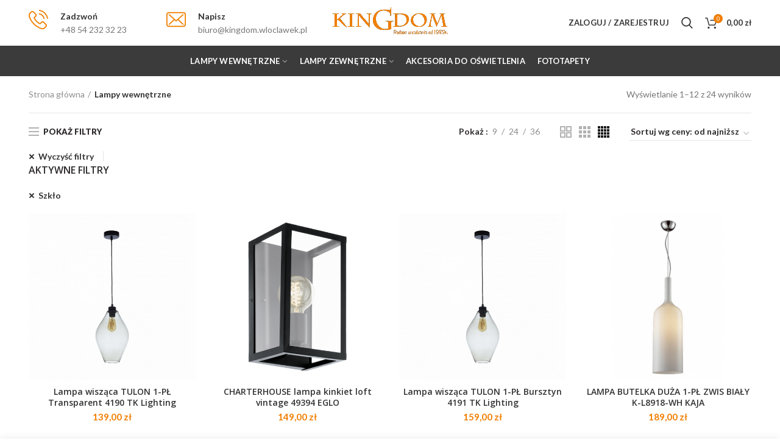

--- FILE ---
content_type: text/html; charset=UTF-8
request_url: https://sklep.kingdom.wloclawek.pl/kategoria-produktu/lampy-wewnetrzne/?query_type_material=or&filter_material=szklo
body_size: 20775
content:
<!DOCTYPE html>
<html lang="pl-PL">
<head>
	<meta charset="UTF-8">
	<meta name="viewport" content="width=device-width, initial-scale=1.0, maximum-scale=1.0, user-scalable=no">
	<link rel="profile" href="http://gmpg.org/xfn/11">
	<link rel="pingback" href="https://sklep.kingdom.wloclawek.pl/xmlrpc.php">
	<title>Lampy wewnętrzne &#8211; Kingdom &#8211; Oswietlenie w dobrej cenie</title>
<link rel='dns-prefetch' href='//fonts.googleapis.com' />
<link rel='dns-prefetch' href='//s.w.org' />
<link rel="alternate" type="application/rss+xml" title="Kingdom - Oswietlenie w dobrej cenie &raquo; Kanał z wpisami" href="https://sklep.kingdom.wloclawek.pl/feed/" />
<link rel="alternate" type="application/rss+xml" title="Kingdom - Oswietlenie w dobrej cenie &raquo; Kanał z komentarzami" href="https://sklep.kingdom.wloclawek.pl/comments/feed/" />
<link rel="alternate" type="application/rss+xml" title="Kanał Kingdom - Oswietlenie w dobrej cenie &raquo; Lampy wewnętrzne Kategoria" href="https://sklep.kingdom.wloclawek.pl/kategoria-produktu/lampy-wewnetrzne/feed/" />
<link rel='stylesheet' id='wp-block-library-css'  href='https://sklep.kingdom.wloclawek.pl/wp-includes/css/dist/block-library/style.min.css?ver=5.3.20' type='text/css' media='all' />
<link rel='stylesheet' id='wc-block-style-css'  href='https://sklep.kingdom.wloclawek.pl/wp-content/plugins/woocommerce/packages/woocommerce-blocks/build/style.css?ver=2.5.14' type='text/css' media='all' />
<link rel='stylesheet' id='contact-form-7-css'  href='https://sklep.kingdom.wloclawek.pl/wp-content/plugins/contact-form-7/includes/css/styles.css?ver=5.1.6' type='text/css' media='all' />
<link rel='stylesheet' id='rs-plugin-settings-css'  href='https://sklep.kingdom.wloclawek.pl/wp-content/plugins/revslider/public/assets/css/settings.css?ver=5.4.8.1' type='text/css' media='all' />
<style id='rs-plugin-settings-inline-css' type='text/css'>
#rs-demo-id {}
</style>
<style id='woocommerce-inline-inline-css' type='text/css'>
.woocommerce form .form-row .required { visibility: visible; }
</style>
<link rel='stylesheet' id='redux-google-fonts-woodmart_options-css'  href='https://fonts.googleapis.com/css?family=Lato%3A100%2C300%2C400%2C700%2C900%2C100italic%2C300italic%2C400italic%2C700italic%2C900italic%7COpen+Sans%3A300%2C400%2C600%2C700%2C800%2C300italic%2C400italic%2C600italic%2C700italic%2C800italic&#038;ver=1580813380' type='text/css' media='all' />
<link rel='stylesheet' id='bootstrap-css'  href='https://sklep.kingdom.wloclawek.pl/wp-content/themes/woodmart/css/bootstrap.min.css?ver=3.1.1' type='text/css' media='all' />
<link rel='stylesheet' id='woodmart-style-css'  href='https://sklep.kingdom.wloclawek.pl/wp-content/themes/woodmart/style.min.css?ver=3.1.1' type='text/css' media='all' />
<style id='woodmart-style-inline-css' type='text/css'>


			@media (min-width: 1025px) {

				.whb-top-bar-inner {
		            height: 0px;
				}

				.whb-general-header-inner {
		            height: 75px;
				}

				.whb-header-bottom-inner {
		            height: 50px;
				}

				.whb-sticked .whb-top-bar-inner {
		            height: 42px;
				}

				.whb-sticked .whb-general-header-inner {
		            height: 60px;
				}

				.whb-sticked .whb-header-bottom-inner {
		            height: 50px;
				}

				/* HEIGHT OF HEADER CLONE */

				.whb-clone .whb-general-header-inner {
		            height: 60px;
				}

				/* HEADER OVERCONTENT */

				.woodmart-header-overcontent .title-size-small {
					padding-top: 145px;
				}

				.woodmart-header-overcontent .title-size-default {
					padding-top: 185px;
				}

				.woodmart-header-overcontent .title-size-large {
					padding-top: 225px;
				}

				/* HEADER OVERCONTENT WHEN SHOP PAGE TITLE TURN OFF  */

				.woodmart-header-overcontent .without-title.title-size-small {
					padding-top: 125px;
				}


				.woodmart-header-overcontent .without-title.title-size-default {
					padding-top: 160px;
				}


				.woodmart-header-overcontent .without-title.title-size-large {
					padding-top: 185px;
				}

				/* HEADER OVERCONTENT ON SINGLE PRODUCT */

				.single-product .whb-overcontent {
					padding-top: 125px;
				}

				/* HEIGHT OF LOGO IN TOP BAR */

				.whb-top-bar .woodmart-logo img {
					max-height: 0px;
				}

				.whb-sticked .whb-top-bar .woodmart-logo img {
					max-height: 42px;
				}
				
				/* HEIGHT OF LOGO IN GENERAL HEADER */

				.whb-general-header .woodmart-logo img {
					max-height: 75px;
				}

				.whb-sticked .whb-general-header .woodmart-logo img {
					max-height: 60px;
				}

				/* HEIGHT OF LOGO IN BOTTOM HEADER */

				.whb-header-bottom .woodmart-logo img {
					max-height: 50px;
				}

				.whb-sticked .whb-header-bottom .woodmart-logo img {
					max-height: 50px;
				}

				/* HEIGHT OF LOGO IN HEADER CLONE */

				.whb-clone .whb-general-header .woodmart-logo img {
					max-height: 60px;
				}

				/* HEIGHT OF HEADER BULDER ELEMENTS */

				/* HEIGHT ELEMENTS IN TOP BAR */

				.whb-top-bar .search-button > a,
				.whb-top-bar .woodmart-shopping-cart > a,
				.whb-top-bar .woodmart-wishlist-info-widget > a,
				.whb-top-bar .main-nav .item-level-0 > a,
				.whb-top-bar .whb-secondary-menu .item-level-0 > a,
				.whb-top-bar .woodmart-header-links .item-level-0 > a,
				.whb-top-bar .categories-menu-opener,
				.whb-top-bar .woodmart-burger-icon,
				.whb-top-bar .menu-opener,
				.whb-top-bar .whb-divider-stretch:before,
				.whb-top-bar form.woocommerce-currency-switcher-form .dd-selected,
				.whb-top-bar .whb-text-element .wcml-dropdown a.wcml-cs-item-toggle {
					height: 0px;
				}

				.whb-sticked .whb-top-bar .search-button > a,
				.whb-sticked .whb-top-bar .woodmart-shopping-cart > a,
				.whb-sticked .whb-top-bar .woodmart-wishlist-info-widget > a,
				.whb-sticked .whb-top-bar .main-nav .item-level-0 > a,
				.whb-sticked .whb-top-bar .whb-secondary-menu .item-level-0 > a,
				.whb-sticked .whb-top-bar .woodmart-header-links .item-level-0 > a,
				.whb-sticked .whb-top-bar .categories-menu-opener,
				.whb-sticked .whb-top-bar .woodmart-burger-icon,
				.whb-sticked .whb-top-bar .menu-opener,
				.whb-sticked .whb-top-bar .whb-divider-stretch:before,
				.whb-sticked .whb-top-bar form.woocommerce-currency-switcher-form .dd-selected,
				.whb-sticked .whb-top-bar .whb-text-element .wcml-dropdown a.wcml-cs-item-toggle {
					height: 42px;
				}

				/* HEIGHT ELEMENTS IN GENERAL HEADER */

				.whb-general-header .whb-divider-stretch:before,
				.whb-general-header .navigation-style-bordered .item-level-0 > a {
					height: 75px;
				}

				.whb-sticked:not(.whb-clone) .whb-general-header .whb-divider-stretch:before,
				.whb-sticked:not(.whb-clone) .whb-general-header .navigation-style-bordered .item-level-0 > a {
					height: 60px;
				}

				.whb-sticked:not(.whb-clone) .whb-general-header .woodmart-search-dropdown, 
				.whb-sticked:not(.whb-clone) .whb-general-header .dropdown-cart, 
				.whb-sticked:not(.whb-clone) .whb-general-header .woodmart-navigation:not(.vertical-navigation):not(.navigation-style-bordered) .sub-menu-dropdown {
					margin-top: 10px;
				}

				.whb-sticked:not(.whb-clone) .whb-general-header .woodmart-search-dropdown:after, 
				.whb-sticked:not(.whb-clone) .whb-general-header .dropdown-cart:after, 
				.whb-sticked:not(.whb-clone) .whb-general-header .woodmart-navigation:not(.vertical-navigation):not(.navigation-style-bordered) .sub-menu-dropdown:after {
					height: 10px;
				}

				/* HEIGHT ELEMENTS IN BOTTOM HEADER */

				.whb-header-bottom .search-button > a,
				.whb-header-bottom .woodmart-shopping-cart > a,
				.whb-header-bottom .woodmart-wishlist-info-widget > a,
				.whb-header-bottom .main-nav .item-level-0 > a,
				.whb-header-bottom .whb-secondary-menu .item-level-0 > a,
				.whb-header-bottom .woodmart-header-links .item-level-0 > a,
				.whb-header-bottom .categories-menu-opener,
				.whb-header-bottom .woodmart-burger-icon,
				.whb-header-bottom .menu-opener,
				.whb-header-bottom .whb-divider-stretch:before,
				.whb-header-bottom form.woocommerce-currency-switcher-form .dd-selected,
				.whb-header-bottom .whb-text-element .wcml-dropdown a.wcml-cs-item-toggle {
					height: 50px;
				}

				.whb-header-bottom.whb-border-fullwidth .menu-opener {
					height: 50px;
					margin-top: -0px;
					margin-bottom: -0px;
				}

				.whb-header-bottom.whb-border-boxed .menu-opener {
					height: 50px;
					margin-top: -0px;
					margin-bottom: -0px;
				}

				.whb-sticked .whb-header-bottom .search-button > a,
				.whb-sticked .whb-header-bottom .woodmart-shopping-cart > a,
				.whb-sticked .whb-header-bottom .woodmart-wishlist-info-widget > a,
				.whb-sticked .whb-header-bottom .main-nav .item-level-0 > a,
				.whb-sticked .whb-header-bottom .whb-secondary-menu .item-level-0 > a,
				.whb-sticked .whb-header-bottom .woodmart-header-links .item-level-0 > a,
				.whb-sticked .whb-header-bottom .categories-menu-opener,
				.whb-sticked .whb-header-bottom .woodmart-burger-icon,
				.whb-sticked .whb-header-bottom .whb-divider-stretch:before,
				.whb-sticked .whb-header-bottom form.woocommerce-currency-switcher-form .dd-selected,
				.whb-sticked .whb-header-bottom .whb-text-element .wcml-dropdown a.wcml-cs-item-toggle {
					height: 50px;
				}

				.whb-sticked .whb-header-bottom.whb-border-fullwidth .menu-opener {
					height: 50px;
				}

				.whb-sticked .whb-header-bottom.whb-border-boxed .menu-opener {
					height: 50px;
				}

				.whb-sticky-shadow.whb-sticked .whb-header-bottom .menu-opener {
					height: 50px;
					margin-bottom:0;
				}

				/* HEIGHT ELEMENTS IN HEADER CLONE */

				.whb-clone .search-button > a,
				.whb-clone .woodmart-shopping-cart > a,
				.whb-clone .woodmart-wishlist-info-widget > a,
				.whb-clone .main-nav .item-level-0 > a,
				.whb-clone .whb-secondary-menu .item-level-0 > a,
				.whb-clone .woodmart-header-links .item-level-0 > a,
				.whb-clone .categories-menu-opener,
				.whb-clone .woodmart-burger-icon,
				.whb-clone .menu-opener,
				.whb-clone .whb-divider-stretch:before,
				.whb-clone .navigation-style-bordered .item-level-0 > a,
				.whb-clone form.woocommerce-currency-switcher-form .dd-selected,
				.whb-clone .whb-text-element .wcml-dropdown a.wcml-cs-item-toggle {
					height: 60px;
				}
			}

	        @media (max-width: 1024px) {

				.whb-top-bar-inner {
		            height: 38px;
				}

				.whb-general-header-inner {
		            height: 60px;
				}

				.whb-header-bottom-inner {
		            height: 0px;
				}

				/* HEIGHT OF HEADER CLONE */

				.whb-clone .whb-general-header-inner {
		            height: 60px;
				}

				/* HEADER OVERCONTENT */

				.woodmart-header-overcontent .page-title {
					padding-top: 113px;
				}

				/* HEADER OVERCONTENT WHEN SHOP PAGE TITLE TURN OFF  */

				.woodmart-header-overcontent .without-title.title-shop {
					padding-top: 98px;
				}

				/* HEADER OVERCONTENT ON SINGLE PRODUCT */

				.single-product .whb-overcontent {
					padding-top: 98px;
				}

				/* HEIGHT OF LOGO IN TOP BAR */

				.whb-top-bar .woodmart-logo img {
					max-height: 38px;
				}
				
				/* HEIGHT OF LOGO IN GENERAL HEADER */

				.whb-general-header .woodmart-logo img {
					max-height: 60px;
				}

				/* HEIGHT OF LOGO IN BOTTOM HEADER */

				.whb-header-bottom .woodmart-logo img {
					max-height: 0px;
				}

				/* HEIGHT OF LOGO IN HEADER CLONE */

				.whb-clone .whb-general-header .woodmart-logo img {
					max-height: 60px;
				}

				/* HEIGHT OF HEADER BULDER ELEMENTS */

				/* HEIGHT ELEMENTS IN TOP BAR */

				.whb-top-bar .search-button > a,
				.whb-top-bar .woodmart-shopping-cart > a,
				.whb-top-bar .woodmart-wishlist-info-widget > a,
				.whb-top-bar .main-nav .item-level-0 > a,
				.whb-top-bar .whb-secondary-menu .item-level-0 > a,
				.whb-top-bar .woodmart-header-links .item-level-0 > a,
				.whb-top-bar .categories-menu-opener,
				.whb-top-bar .woodmart-burger-icon,
				.whb-top-bar .whb-divider-stretch:before,
				.whb-top-bar form.woocommerce-currency-switcher-form .dd-selected,
				.whb-top-bar .whb-text-element .wcml-dropdown a.wcml-cs-item-toggle {
					height: 38px;
				}

				/* HEIGHT ELEMENTS IN GENERAL HEADER */

				.whb-general-header .search-button > a,
				.whb-general-header .woodmart-shopping-cart > a,
				.whb-general-header .woodmart-wishlist-info-widget > a,
				.whb-general-header .main-nav .item-level-0 > a,
				.whb-general-header .whb-secondary-menu .item-level-0 > a,
				.whb-general-header .woodmart-header-links .item-level-0 > a,
				.whb-general-header .categories-menu-opener,
				.whb-general-header .woodmart-burger-icon,
				.whb-general-header .whb-divider-stretch:before,
				.whb-general-header form.woocommerce-currency-switcher-form .dd-selected,
				.whb-general-header .whb-text-element .wcml-dropdown a.wcml-cs-item-toggle {
					height: 60px;
				}

				/* HEIGHT ELEMENTS IN BOTTOM HEADER */

				.whb-header-bottom .search-button > a,
				.whb-header-bottom .woodmart-shopping-cart > a,
				.whb-header-bottom .woodmart-wishlist-info-widget > a,
				.whb-header-bottom .main-nav .item-level-0 > a,
				.whb-header-bottom .whb-secondary-menu .item-level-0 > a,
				.whb-header-bottom .woodmart-header-links .item-level-0 > a,
				.whb-header-bottom .categories-menu-opener,
				.whb-header-bottom .woodmart-burger-icon,
				.whb-header-bottom .whb-divider-stretch:before,
				.whb-header-bottom form.woocommerce-currency-switcher-form .dd-selected,
				.whb-header-bottom .whb-text-element .wcml-dropdown a.wcml-cs-item-toggle {
					height: 0px;
				}

				/* HEIGHT ELEMENTS IN HEADER CLONE */

				.whb-clone .search-button > a,
				.whb-clone .woodmart-shopping-cart > a,
				.whb-clone .woodmart-wishlist-info-widget > a,
				.whb-clone .main-nav .item-level-0 > a,
				.whb-clone .whb-secondary-menu .item-level-0 > a,
				.whb-clone .woodmart-header-links .item-level-0 > a,
				.whb-clone .categories-menu-opener,
				.whb-clone .woodmart-burger-icon,
				.whb-clone .menu-opener,
				.whb-clone .whb-divider-stretch:before,
				.whb-clone form.woocommerce-currency-switcher-form .dd-selected,
				.whb-clone .whb-text-element .wcml-dropdown a.wcml-cs-item-toggle {
					height: 60px;
				}
			}

	        
</style>
<link rel='stylesheet' id='child-style-css'  href='https://sklep.kingdom.wloclawek.pl/wp-content/themes/woodmart-child/style.css?ver=3.1.1' type='text/css' media='all' />
<link rel='stylesheet' id='font-awesome-css-css'  href='https://sklep.kingdom.wloclawek.pl/wp-content/themes/woodmart/css/font-awesome.min.css?ver=3.1.1' type='text/css' media='all' />
<link rel='stylesheet' id='js_composer_front-css'  href='https://sklep.kingdom.wloclawek.pl/wp-content/plugins/js_composer/assets/css/js_composer.min.css?ver=5.6' type='text/css' media='all' />
<link rel='stylesheet' id='woodmart-dynamic-style-css'  href='https://sklep.kingdom.wloclawek.pl/wp-content/uploads/2020/01/dynamic-1580118224.css?ver=3.1.1' type='text/css' media='all' />
<script type="text/template" id="tmpl-variation-template">
	<div class="woocommerce-variation-description">{{{ data.variation.variation_description }}}</div>
	<div class="woocommerce-variation-price">{{{ data.variation.price_html }}}</div>
	<div class="woocommerce-variation-availability">{{{ data.variation.availability_html }}}</div>
</script>
<script type="text/template" id="tmpl-unavailable-variation-template">
	<p>Przepraszamy, ten produkt jest niedostępny. Prosimy wybrać inną kombinację.</p>
</script>
<script type='text/javascript' src='https://sklep.kingdom.wloclawek.pl/wp-content/plugins/jquery-updater/js/jquery-3.4.1.min.js?ver=3.4.1'></script>
<script type='text/javascript' src='https://sklep.kingdom.wloclawek.pl/wp-content/plugins/jquery-updater/js/jquery-migrate-3.0.0.min.js?ver=3.0.0'></script>
<script type='text/javascript' src='https://sklep.kingdom.wloclawek.pl/wp-content/plugins/revslider/public/assets/js/jquery.themepunch.tools.min.js?ver=5.4.8.1'></script>
<script type='text/javascript' src='https://sklep.kingdom.wloclawek.pl/wp-content/plugins/revslider/public/assets/js/jquery.themepunch.revolution.min.js?ver=5.4.8.1'></script>
<script type='text/javascript' src='https://sklep.kingdom.wloclawek.pl/wp-content/plugins/woocommerce/assets/js/jquery-blockui/jquery.blockUI.min.js?ver=2.70'></script>
<script type='text/javascript'>
/* <![CDATA[ */
var wc_add_to_cart_params = {"ajax_url":"\/wp-admin\/admin-ajax.php","wc_ajax_url":"\/?wc-ajax=%%endpoint%%","i18n_view_cart":"Zobacz koszyk","cart_url":"https:\/\/sklep.kingdom.wloclawek.pl\/karta\/","is_cart":"","cart_redirect_after_add":"no"};
/* ]]> */
</script>
<script type='text/javascript' src='https://sklep.kingdom.wloclawek.pl/wp-content/plugins/woocommerce/assets/js/frontend/add-to-cart.min.js?ver=3.9.5'></script>
<script type='text/javascript' src='https://sklep.kingdom.wloclawek.pl/wp-content/plugins/js_composer/assets/js/vendors/woocommerce-add-to-cart.js?ver=5.6'></script>
<script type='text/javascript' src='https://sklep.kingdom.wloclawek.pl/wp-content/themes/woodmart/js/device.min.js?ver=3.1.1'></script>
<link rel='https://api.w.org/' href='https://sklep.kingdom.wloclawek.pl/wp-json/' />
<link rel="EditURI" type="application/rsd+xml" title="RSD" href="https://sklep.kingdom.wloclawek.pl/xmlrpc.php?rsd" />
<link rel="wlwmanifest" type="application/wlwmanifest+xml" href="https://sklep.kingdom.wloclawek.pl/wp-includes/wlwmanifest.xml" /> 
<meta name="generator" content="WordPress 5.3.20" />
<meta name="generator" content="WooCommerce 3.9.5" />
<!-- Analytics by WP-Statistics v12.6.12 - https://wp-statistics.com/ -->
			<link rel="shortcut icon" href="https://sklep.kingdom.wloclawek.pl/wp-content/uploads/2019/01/kingdonFav.jpg">
			<link rel="apple-touch-icon-precomposed" sizes="152x152" href="https://sklep.kingdom.wloclawek.pl/wp-content/themes/woodmart/images/icons/apple-touch-icon-152x152-precomposed.png">
			<noscript><style>.woocommerce-product-gallery{ opacity: 1 !important; }</style></noscript>
	<meta name="generator" content="Powered by WPBakery Page Builder - drag and drop page builder for WordPress."/>
<!--[if lte IE 9]><link rel="stylesheet" type="text/css" href="https://sklep.kingdom.wloclawek.pl/wp-content/plugins/js_composer/assets/css/vc_lte_ie9.min.css" media="screen"><![endif]--><meta name="generator" content="Powered by Slider Revolution 5.4.8.1 - responsive, Mobile-Friendly Slider Plugin for WordPress with comfortable drag and drop interface." />
<script type="text/javascript">function setREVStartSize(e){									
						try{ e.c=jQuery(e.c);var i=jQuery(window).width(),t=9999,r=0,n=0,l=0,f=0,s=0,h=0;
							if(e.responsiveLevels&&(jQuery.each(e.responsiveLevels,function(e,f){f>i&&(t=r=f,l=e),i>f&&f>r&&(r=f,n=e)}),t>r&&(l=n)),f=e.gridheight[l]||e.gridheight[0]||e.gridheight,s=e.gridwidth[l]||e.gridwidth[0]||e.gridwidth,h=i/s,h=h>1?1:h,f=Math.round(h*f),"fullscreen"==e.sliderLayout){var u=(e.c.width(),jQuery(window).height());if(void 0!=e.fullScreenOffsetContainer){var c=e.fullScreenOffsetContainer.split(",");if (c) jQuery.each(c,function(e,i){u=jQuery(i).length>0?u-jQuery(i).outerHeight(!0):u}),e.fullScreenOffset.split("%").length>1&&void 0!=e.fullScreenOffset&&e.fullScreenOffset.length>0?u-=jQuery(window).height()*parseInt(e.fullScreenOffset,0)/100:void 0!=e.fullScreenOffset&&e.fullScreenOffset.length>0&&(u-=parseInt(e.fullScreenOffset,0))}f=u}else void 0!=e.minHeight&&f<e.minHeight&&(f=e.minHeight);e.c.closest(".rev_slider_wrapper").css({height:f})					
						}catch(d){console.log("Failure at Presize of Slider:"+d)}						
					};</script>
		<style type="text/css" id="wp-custom-css">
			/*menu*/
.menu-item-382.menu-item-design-sized > .sub-menu-dropdown {
    width: 920px !important;
}

.menu-item-383.menu-item-design-sized > .sub-menu-dropdown {
    min-height: 100px;
    width: 920px !important;
	
}
/*sidebar*/

aside.area-sidebar-1 {
	  position: absolute;
    z-index: 9999;
    display: none;
}

aside.show-hidden-sidebar {
	  position: absolute;
    z-index: 9999;
    display: block;
	background: #fff;
    padding: 10px;
    left: 0;
    top: 0;
}
aside.area-sidebar-1 {
height: 100vh;
    overflow: scroll;
}
.area-sidebar-1 .widget-area.woodmart-sidebar-content
{
	margin-right: unset !important;
}



/* Footer */

footer {
	border-top: 2px solid #f17e01;
	text-align: center;
}

footer {
	border-bottom: 1px solid;
}

footer .footerSocials {
	margin-bottom: 5px;
	font-size: 28px
}

footer .footerSocials i {
	transition: .3s;
	margin-right: 10px;
}

footer .footerSocials i:hover {
	color: #f17e01;
}

/* Product */

.shippingBanner {
    background-color: #f17e01;
    color: #fff;
    padding: 20px 25px;
    font-weight: 700;
    text-transform: uppercase;
		animation-duration: 2s;
}

.shippingBanner i {
    transform: rotateY(180deg);
    font-size: 20px;
    margin-right: 10px;
		position: relative;
		animation-duration: 2s;
}

.shippingBanner:hover {
	animation-name: changeColor;
	animation-fill-mode: forwards;
}

@keyframes changeColor {
  0%   {background-color: #f17e01;}
  100% {background-color: #3b3b3b;}
}

.shippingBanner:hover i {
	animation-name: leaveCar;
	animation-fill-mode: forwards;
}

@keyframes leaveCar {
  0%   {left: 0; opacity: 1;}
  100% {left: 60px; opacity: 0;}
}

.shippingBanner .shippingHours {
    font-size: 24px;
    font-weight: 900;
    padding-left: 10px;
}

.rabatBanner {
    background-color: #f17e01;
    color: #fff;
    padding: 20px 25px;
    font-weight: 700;
    text-transform: uppercase;
		transition: 2s;
}

.rabatBanner:hover {
		background-color: #3b3b3b;
	color: #fff;
}

@media (max-width: 480px) {
	.shippingBanner {
		display: block;
    margin-bottom: 30px;
    text-align: center;
    padding: 10px 25px;
	}
}

/* Header */
		</style>
		<style type="text/css">					/* Site width */

			.container {
				max-width: 1222px;
			}
			
			@media (min-width: 1292px) {
				
				[data-vc-full-width] {
											left: calc((-100vw - -1222px) / 2);
									}
				
				[data-vc-full-width]:not([data-vc-stretch-content]) {
			        padding-left: calc((100vw - 1222px) / 2);
			        padding-right: calc((100vw - 1222px) / 2);
				}

				.platform-Windows [data-vc-full-width] {
											left: calc((-100vw - -1239px) / 2);
									}

				.platform-Windows [data-vc-full-width]:not([data-vc-stretch-content]) {
			        padding-left: calc((100vw - 1239px) / 2);
			        padding-right: calc((100vw - 1239px) / 2);
				}

				.browser-Edge [data-vc-full-width] {
											left: calc((-100vw - -1234px) / 2);
									}

				.browser-Edge [data-vc-full-width]:not([data-vc-stretch-content]) {
			        padding-left: calc((100vw - 1234px) / 2);
			        padding-right: calc((100vw - 1234px) / 2);
				}
			}


				
		/* Quickview */
		.popup-quick-view {
		   max-width: 920px;
		}

		/* Shop popup */
		.woodmart-promo-popup {
		   max-width: 800px;
		}

		/* header Banner */
		.header-banner {
			height: 40px;
		}

		.header-banner-display .website-wrapper {
			margin-top:40px;
		}	

		/* Tablet */
        @media (max-width: 1024px) {

			/* header Banner */

			.header-banner {
				height: 40px;
			}

			.header-banner-display .website-wrapper {
				margin-top:40px;
			}

		}

                    .woodmart-woocommerce-layered-nav .woodmart-scroll-content {
                max-height: 280px;
            }
        
		
        </style><noscript><style type="text/css"> .wpb_animate_when_almost_visible { opacity: 1; }</style></noscript></head>

<body class="archive tax-product_cat term-lampy-wewnetrzne term-77 theme-woodmart woocommerce woocommerce-page woocommerce-no-js wrapper-full-width form-style-square form-border-width-1 categories-accordion-on woodmart-archive-shop woodmart-ajax-shop-on offcanvas-sidebar-mobile offcanvas-sidebar-tablet offcanvas-sidebar-desktop btns-default-flat btns-default-dark btns-default-hover-dark btns-shop-flat btns-shop-light btns-shop-hover-light btns-accent-flat btns-accent-light btns-accent-hover-light wpb-js-composer js-comp-ver-5.6 vc_responsive">
		
	<div class="website-wrapper">

		
			<!-- HEADER -->
			<header class="whb-header whb-sticky-shadow whb-scroll-slide whb-sticky-clone">

				<div class="whb-main-header">
	
<div class="whb-row whb-general-header whb-not-sticky-row whb-without-bg whb-without-border whb-color-dark whb-flex-equal-sides">
	<div class="container">
		<div class="whb-flex-row whb-general-header-inner">
			<div class="whb-column whb-col-left whb-visible-lg">
				<div class="info-box-wrapper inline-element">
				<div id="wd-6968488dd8c99" class=" cursor-pointer woodmart-info-box text- box-icon-align-left box-style-base color-scheme- woodmart-bg- box-title-default "  >
											<div class="box-icon-wrapper  box-with-icon box-icon-simple">
							<div class="info-box-icon">

							
																	<img class="info-icon image-1 " src="https://sklep.kingdom.wloclawek.pl/wp-content/uploads/2018/12/phone-call.png" width="32" height="32" alt="phone-call" title="phone-call" />																
							
							</div>
						</div>
										<div class="info-box-content">
												<div class="info-box-inner reset-mb-10">
							<div style="color: #333333;"><strong>Zadzwoń<br />
</strong></div>
<p>+48 54 232 32 23</p>
						</div>

												
					</div>

									</div>
			</div>
		<div class="whb-space-element " style="width:30px;"></div>			<div class="info-box-wrapper inline-element">
				<div id="wd-6968488dd99d9" class=" cursor-pointer woodmart-info-box text- box-icon-align-left box-style-base color-scheme- woodmart-bg- box-title-default "  >
											<div class="box-icon-wrapper  box-with-icon box-icon-simple">
							<div class="info-box-icon">

							
																	<img class="info-icon image-1 " src="https://sklep.kingdom.wloclawek.pl/wp-content/uploads/2018/12/envelope.png" width="32" height="32" alt="envelope" title="envelope" />																
							
							</div>
						</div>
										<div class="info-box-content">
												<div class="info-box-inner reset-mb-10">
							<div style="color: #333333;"><strong>Napisz</strong></div>
<p>biuro@kingdom.wloclawek.pl</p>
						</div>

												
					</div>

									</div>
			</div>
		</div>
<div class="whb-column whb-col-center whb-visible-lg">
	<div class="site-logo">
	<div class="woodmart-logo-wrap">
		<a href="https://sklep.kingdom.wloclawek.pl/" class="woodmart-logo woodmart-main-logo" rel="home">
			<img src="https://sklep.kingdom.wloclawek.pl/wp-content/uploads/2018/12/kingdom.png" alt="Kingdom - Oswietlenie w dobrej cenie" style="max-width: 200px;" />		</a>
			</div>
</div>
</div>
<div class="whb-column whb-col-right whb-visible-lg">
	<div class="whb-header-links woodmart-navigation woodmart-header-links">
	<ul class="menu">
					<li class="item-level-0 my-account-with-text login-side-opener menu-item-register menu-simple-dropdown item-event-hover">
				<a href="https://sklep.kingdom.wloclawek.pl/moje-konto/">
										<span>
						Zaloguj / Zarejestruj					</span>
				</a>
							</li>

			</ul>		
</div><div class="whb-search search-button">
	<a href="#">
		<span class="search-button-icon">
					</span>
	</a>
	</div>
<div class="woodmart-shopping-cart woodmart-cart-design-2 cart-widget-opener">
	<a href="https://sklep.kingdom.wloclawek.pl/karta/">
		<span class="woodmart-cart-wrapper">
			<span class="woodmart-cart-icon">
							</span>
			<span class="woodmart-cart-totals">
							<span class="woodmart-cart-number">0 <span>items</span></span>
						<span class="subtotal-divider">/</span> 
							<span class="woodmart-cart-subtotal"><span class="woocommerce-Price-amount amount">0,00&nbsp;<span class="woocommerce-Price-currencySymbol">&#122;&#322;</span></span></span>
					</span>
		</span>
	</a>
	</div></div>
<div class="whb-column whb-mobile-left whb-hidden-lg">
	<div class="woodmart-burger-icon mobile-nav-icon whb-mobile-nav-icon mobile-style-text">
			<span class="woodmart-burger"></span>
		<span class="woodmart-burger-label">Menu</span>
</div><!--END MOBILE-NAV-ICON--></div>
<div class="whb-column whb-mobile-center whb-hidden-lg">
	<div class="site-logo">
	<div class="woodmart-logo-wrap">
		<a href="https://sklep.kingdom.wloclawek.pl/" class="woodmart-logo woodmart-main-logo" rel="home">
			<img src="https://sklep.kingdom.wloclawek.pl/wp-content/uploads/2018/12/kingdom.png" alt="Kingdom - Oswietlenie w dobrej cenie" style="max-width: 179px;" />		</a>
			</div>
</div>
</div>
<div class="whb-column whb-mobile-right whb-hidden-lg">
	
<div class="woodmart-shopping-cart woodmart-cart-design-5 cart-widget-opener">
	<a href="https://sklep.kingdom.wloclawek.pl/karta/">
		<span class="woodmart-cart-wrapper">
			<span class="woodmart-cart-icon">
							</span>
			<span class="woodmart-cart-totals">
							<span class="woodmart-cart-number">0 <span>items</span></span>
						<span class="subtotal-divider">/</span> 
							<span class="woodmart-cart-subtotal"><span class="woocommerce-Price-amount amount">0,00&nbsp;<span class="woocommerce-Price-currencySymbol">&#122;&#322;</span></span></span>
					</span>
		</span>
	</a>
	</div></div>
		</div>
	</div>
</div>

<div class="whb-row whb-header-bottom whb-not-sticky-row whb-with-bg whb-without-border whb-color-light whb-flex-flex-middle whb-hidden-mobile">
	<div class="container">
		<div class="whb-flex-row whb-header-bottom-inner">
			<div class="whb-column whb-col-left whb-visible-lg whb-empty-column">
	</div>
<div class="whb-column whb-col-center whb-visible-lg">
	<div class="whb-navigation whb-primary-menu main-nav site-navigation woodmart-navigation menu-center navigation-style-underline" role="navigation">
	<div class="menu-main-navigation-container"><ul id="menu-main-navigation" class="menu"><li id="menu-item-382" class="menu-item menu-item-type-custom menu-item-object-custom current-menu-ancestor menu-item-has-children menu-item-382 item-level-0 menu-item-design-sized menu-mega-dropdown item-event-hover"><a href="https://sklep.kingdom.wloclawek.pl/kategoria-produktu/lampy-wewnetrzne/" class="woodmart-nav-link"><span class="nav-link-text">Lampy wewnętrzne</span></a><style type="text/css">.menu-item-382.menu-item-design-sized > .sub-menu-dropdown {min-height: 100px; width: 750px; }</style>
<div class="sub-menu-dropdown color-scheme-dark">

<div class="container">

<ul class="sub-menu color-scheme-dark">
	<li id="menu-item-386" class="menu-item menu-item-type-post_type menu-item-object-page menu-item-has-children menu-item-386 item-level-1"><a href="https://sklep.kingdom.wloclawek.pl/portfolio/" class="woodmart-nav-link"><span class="nav-link-text">Kategorie</span></a>
	<ul class="sub-sub-menu color-scheme-dark">
		<li id="menu-item-1015" class="menu-item menu-item-type-taxonomy menu-item-object-product_cat menu-item-1015 item-level-2"><a href="https://sklep.kingdom.wloclawek.pl/kategoria-produktu/lampy-wewnetrzne/lampy-sufitowe/" class="woodmart-nav-link"><span class="nav-link-text">Lampy sufitowe</span></a></li>
		<li id="menu-item-1016" class="menu-item menu-item-type-taxonomy menu-item-object-product_cat menu-item-1016 item-level-2"><a href="https://sklep.kingdom.wloclawek.pl/kategoria-produktu/lampy-wewnetrzne/lampy-wiszace/" class="woodmart-nav-link"><span class="nav-link-text">Lampy wiszące</span></a></li>
		<li id="menu-item-1011" class="menu-item menu-item-type-taxonomy menu-item-object-product_cat menu-item-1011 item-level-2"><a href="https://sklep.kingdom.wloclawek.pl/kategoria-produktu/lampy-wewnetrzne/kinkiety/" class="woodmart-nav-link"><span class="nav-link-text">Kinkiety</span></a></li>
		<li id="menu-item-1741" class="menu-item menu-item-type-taxonomy menu-item-object-product_cat menu-item-1741 item-level-2"><a href="https://sklep.kingdom.wloclawek.pl/kategoria-produktu/lampy-wewnetrzne/krysztaly/" class="woodmart-nav-link"><span class="nav-link-text">Kryształy</span></a></li>
		<li id="menu-item-1013" class="menu-item menu-item-type-taxonomy menu-item-object-product_cat menu-item-1013 item-level-2"><a href="https://sklep.kingdom.wloclawek.pl/kategoria-produktu/lampy-wewnetrzne/lampy-podlogowe/" class="woodmart-nav-link"><span class="nav-link-text">Lampy podłogowe</span></a></li>
		<li id="menu-item-1014" class="menu-item menu-item-type-taxonomy menu-item-object-product_cat menu-item-1014 item-level-2"><a href="https://sklep.kingdom.wloclawek.pl/kategoria-produktu/lampy-wewnetrzne/lampy-stolowe/" class="woodmart-nav-link"><span class="nav-link-text">Lampy stołowe</span></a></li>
		<li id="menu-item-1012" class="menu-item menu-item-type-taxonomy menu-item-object-product_cat menu-item-1012 item-level-2"><a href="https://sklep.kingdom.wloclawek.pl/kategoria-produktu/lampy-wewnetrzne/lampy-biurowe/" class="woodmart-nav-link"><span class="nav-link-text">Lampy biurowe</span></a></li>
		<li id="menu-item-1017" class="menu-item menu-item-type-taxonomy menu-item-object-product_cat menu-item-1017 item-level-2"><a href="https://sklep.kingdom.wloclawek.pl/kategoria-produktu/lampy-wewnetrzne/lazienkowe/" class="woodmart-nav-link"><span class="nav-link-text">Łazienkowe</span></a></li>
		<li id="menu-item-1744" class="menu-item menu-item-type-taxonomy menu-item-object-product_cat menu-item-1744 item-level-2"><a href="https://sklep.kingdom.wloclawek.pl/kategoria-produktu/lampy-wewnetrzne/spoty-reflektorki/" class="woodmart-nav-link"><span class="nav-link-text">Spoty &#8211; reflektorki</span></a></li>
	</ul>
</li>
	<li id="menu-item-387" class="menu-item menu-item-type-custom menu-item-object-custom menu-item-has-children menu-item-387 item-level-1"><a href="#" class="woodmart-nav-link"><span class="nav-link-text">Kolor</span></a>
	<ul class="sub-sub-menu color-scheme-dark">
		<li id="menu-item-1023" class="brownColorWew menu-item menu-item-type-custom menu-item-object-custom menu-item-1023 item-level-2"><a href="/kategoria-produktu/lampy-wewnetrzne/?filter_kolor=bez-braz" class="woodmart-nav-link"><span class="nav-link-text">Beż/Brąz</span></a></li>
		<li id="menu-item-1030" class="menu-item menu-item-type-custom menu-item-object-custom menu-item-1030 item-level-2"><a href="https://sklep.kingdom.wloclawek.pl/kategoria-produktu/lampy-wewnetrzne/?filter_kolor=bialy" class="woodmart-nav-link"><span class="nav-link-text">Biały</span></a></li>
		<li id="menu-item-1031" class="menu-item menu-item-type-custom menu-item-object-custom menu-item-1031 item-level-2"><a href="https://sklep.kingdom.wloclawek.pl/kategoria-produktu/lampy-wewnetrzne/?filter_kolor=czarny" class="woodmart-nav-link"><span class="nav-link-text">Czarny</span></a></li>
		<li id="menu-item-1032" class="menu-item menu-item-type-custom menu-item-object-custom menu-item-1032 item-level-2"><a href="https://sklep.kingdom.wloclawek.pl/kategoria-produktu/lampy-wewnetrzne/?filter_kolor=czerwony" class="woodmart-nav-link"><span class="nav-link-text">Czerwony</span></a></li>
		<li id="menu-item-1033" class="menu-item menu-item-type-custom menu-item-object-custom menu-item-1033 item-level-2"><a href="https://sklep.kingdom.wloclawek.pl/kategoria-produktu/lampy-wewnetrzne/?filter_kolor=multikolor" class="woodmart-nav-link"><span class="nav-link-text">Multikolor</span></a></li>
		<li id="menu-item-1034" class="menu-item menu-item-type-custom menu-item-object-custom menu-item-1034 item-level-2"><a href="https://sklep.kingdom.wloclawek.pl/kategoria-produktu/lampy-wewnetrzne/?filter_kolor=niebieski" class="woodmart-nav-link"><span class="nav-link-text">Niebieski</span></a></li>
		<li id="menu-item-1035" class="menu-item menu-item-type-custom menu-item-object-custom menu-item-1035 item-level-2"><a href="https://sklep.kingdom.wloclawek.pl/kategoria-produktu/lampy-wewnetrzne/?filter_kolor=przezroczysty" class="woodmart-nav-link"><span class="nav-link-text">Przezroczysty</span></a></li>
		<li id="menu-item-1036" class="menu-item menu-item-type-custom menu-item-object-custom menu-item-1036 item-level-2"><a href="https://sklep.kingdom.wloclawek.pl/kategoria-produktu/lampy-wewnetrzne/?filter_kolor=srebrny" class="woodmart-nav-link"><span class="nav-link-text">Srebrny</span></a></li>
		<li id="menu-item-1037" class="menu-item menu-item-type-custom menu-item-object-custom menu-item-1037 item-level-2"><a href="https://sklep.kingdom.wloclawek.pl/kategoria-produktu/lampy-wewnetrzne/?filter_kolor=szary" class="woodmart-nav-link"><span class="nav-link-text">Szary</span></a></li>
		<li id="menu-item-1038" class="menu-item menu-item-type-custom menu-item-object-custom menu-item-1038 item-level-2"><a href="https://sklep.kingdom.wloclawek.pl/kategoria-produktu/lampy-wewnetrzne/?filter_kolor=wielokolorowy" class="woodmart-nav-link"><span class="nav-link-text">Wielokolorowy</span></a></li>
		<li id="menu-item-1039" class="menu-item menu-item-type-custom menu-item-object-custom menu-item-1039 item-level-2"><a href="https://sklep.kingdom.wloclawek.pl/kategoria-produktu/lampy-wewnetrzne/?filter_kolor=zielony" class="woodmart-nav-link"><span class="nav-link-text">Zielony</span></a></li>
		<li id="menu-item-1040" class="menu-item menu-item-type-custom menu-item-object-custom menu-item-1040 item-level-2"><a href="https://sklep.kingdom.wloclawek.pl/kategoria-produktu/lampy-wewnetrzne/?filter_kolor=zloty-zolty" class="woodmart-nav-link"><span class="nav-link-text">Złoty/Żółty</span></a></li>
	</ul>
</li>
	<li id="menu-item-388" class="menu-item menu-item-type-custom menu-item-object-custom current-menu-ancestor current-menu-parent menu-item-has-children menu-item-388 item-level-1"><a href="#" class="woodmart-nav-link"><span class="nav-link-text">Materiał</span></a>
	<ul class="sub-sub-menu color-scheme-dark">
		<li id="menu-item-1041" class="menu-item menu-item-type-custom menu-item-object-custom menu-item-1041 item-level-2"><a href="https://sklep.kingdom.wloclawek.pl/kategoria-produktu/lampy-wewnetrzne/?filter_material=aluminium&#038;query_type_material=or" class="woodmart-nav-link"><span class="nav-link-text">Aluminium</span></a></li>
		<li id="menu-item-1042" class="menu-item menu-item-type-custom menu-item-object-custom menu-item-1042 item-level-2"><a href="https://sklep.kingdom.wloclawek.pl/kategoria-produktu/lampy-wewnetrzne/?query_type_material=or&#038;filter_material=drewno" class="woodmart-nav-link"><span class="nav-link-text">Drewno</span></a></li>
		<li id="menu-item-1043" class="menu-item menu-item-type-custom menu-item-object-custom menu-item-1043 item-level-2"><a href="https://sklep.kingdom.wloclawek.pl/kategoria-produktu/lampy-wewnetrzne/?filter_material=metal&#038;query_type_material=or" class="woodmart-nav-link"><span class="nav-link-text">Metal</span></a></li>
		<li id="menu-item-1044" class="menu-item menu-item-type-custom menu-item-object-custom current-menu-item menu-item-1044 item-level-2"><a href="https://sklep.kingdom.wloclawek.pl/kategoria-produktu/lampy-wewnetrzne/?query_type_material=or&#038;filter_material=szklo" class="woodmart-nav-link"><span class="nav-link-text">Szkło</span></a></li>
		<li id="menu-item-1045" class="menu-item menu-item-type-custom menu-item-object-custom menu-item-1045 item-level-2"><a href="https://sklep.kingdom.wloclawek.pl/kategoria-produktu/lampy-wewnetrzne/?filter_material=tkanina&#038;query_type_material=or" class="woodmart-nav-link"><span class="nav-link-text">Tkanina</span></a></li>
		<li id="menu-item-1046" class="menu-item menu-item-type-custom menu-item-object-custom menu-item-1046 item-level-2"><a href="https://sklep.kingdom.wloclawek.pl/kategoria-produktu/lampy-wewnetrzne/?query_type_material=or&#038;filter_material=tworzywo" class="woodmart-nav-link"><span class="nav-link-text">Tworzywo</span></a></li>
	</ul>
</li>
	<li id="menu-item-3334" class="menu-item menu-item-type-custom menu-item-object-custom menu-item-has-children menu-item-3334 item-level-1"><a href="#" class="woodmart-nav-link"><span class="nav-link-text">Styl</span></a>
	<ul class="sub-sub-menu color-scheme-dark">
		<li id="menu-item-3335" class="menu-item menu-item-type-custom menu-item-object-custom menu-item-3335 item-level-2"><a href="https://sklep.kingdom.wloclawek.pl/kategoria-produktu/lampy-wewnetrzne/?orderby=price-desc&#038;filter_styl=glamour" class="woodmart-nav-link"><span class="nav-link-text">Glamour</span></a></li>
		<li id="menu-item-3336" class="menu-item menu-item-type-custom menu-item-object-custom menu-item-3336 item-level-2"><a href="https://sklep.kingdom.wloclawek.pl/kategoria-produktu/lampy-wewnetrzne/?orderby=price-desc&#038;filter_styl=industrialny" class="woodmart-nav-link"><span class="nav-link-text">Industrialny</span></a></li>
		<li id="menu-item-3337" class="menu-item menu-item-type-custom menu-item-object-custom menu-item-3337 item-level-2"><a href="https://sklep.kingdom.wloclawek.pl/kategoria-produktu/lampy-wewnetrzne/?orderby=price-desc&#038;filter_styl=klasyczny" class="woodmart-nav-link"><span class="nav-link-text">Klasyczny</span></a></li>
		<li id="menu-item-3338" class="menu-item menu-item-type-custom menu-item-object-custom menu-item-3338 item-level-2"><a href="https://sklep.kingdom.wloclawek.pl/kategoria-produktu/lampy-wewnetrzne/?orderby=price-desc&#038;filter_styl=nowoczesny" class="woodmart-nav-link"><span class="nav-link-text">Nowoczesny</span></a></li>
		<li id="menu-item-3339" class="menu-item menu-item-type-custom menu-item-object-custom menu-item-3339 item-level-2"><a href="https://sklep.kingdom.wloclawek.pl/kategoria-produktu/lampy-wewnetrzne/?orderby=price-desc&#038;filter_styl=skandynawski" class="woodmart-nav-link"><span class="nav-link-text">Skandynawski</span></a></li>
		<li id="menu-item-3340" class="menu-item menu-item-type-custom menu-item-object-custom menu-item-3340 item-level-2"><a href="https://sklep.kingdom.wloclawek.pl/kategoria-produktu/lampy-wewnetrzne/?orderby=price-desc&#038;filter_styl=vintage" class="woodmart-nav-link"><span class="nav-link-text">Vintage</span></a></li>
	</ul>
</li>
</ul>
</div>
</div>
</li>
<li id="menu-item-383" class="menu-item menu-item-type-custom menu-item-object-custom menu-item-has-children menu-item-383 item-level-0 menu-item-design-sized menu-mega-dropdown item-event-hover"><a href="https://sklep.kingdom.wloclawek.pl/product-category/lampy-zewnetrzne/" class="woodmart-nav-link"><span class="nav-link-text">Lampy zewnętrzne</span></a><style type="text/css">.menu-item-383.menu-item-design-sized > .sub-menu-dropdown {min-height: 100px; width: 750px; }</style>
<div class="sub-menu-dropdown color-scheme-dark">

<div class="container">

<ul class="sub-menu color-scheme-dark">
	<li id="menu-item-389" class="menu-item menu-item-type-custom menu-item-object-custom menu-item-has-children menu-item-389 item-level-1"><a href="#" class="woodmart-nav-link"><span class="nav-link-text">Kategorie</span></a>
	<ul class="sub-sub-menu color-scheme-dark">
		<li id="menu-item-1047" class="menu-item menu-item-type-custom menu-item-object-custom menu-item-1047 item-level-2"><a href="https://sklep.kingdom.wloclawek.pl/kategoria-produktu/lampy-zewnetrzne/scienne/" class="woodmart-nav-link"><span class="nav-link-text">Ścienne</span></a></li>
		<li id="menu-item-1048" class="menu-item menu-item-type-custom menu-item-object-custom menu-item-1048 item-level-2"><a href="https://sklep.kingdom.wloclawek.pl/kategoria-produktu/lampy-zewnetrzne/stojace/" class="woodmart-nav-link"><span class="nav-link-text">Stojące</span></a></li>
		<li id="menu-item-1049" class="menu-item menu-item-type-custom menu-item-object-custom menu-item-1049 item-level-2"><a href="https://sklep.kingdom.wloclawek.pl/kategoria-produktu/lampy-zewnetrzne/sufitowe/" class="woodmart-nav-link"><span class="nav-link-text">Sufitowe</span></a></li>
	</ul>
</li>
	<li id="menu-item-391" class="menu-item menu-item-type-custom menu-item-object-custom menu-item-has-children menu-item-391 item-level-1"><a href="#" class="woodmart-nav-link"><span class="nav-link-text">Kolor</span></a>
	<ul class="sub-sub-menu color-scheme-dark">
		<li id="menu-item-1050" class="menu-item menu-item-type-custom menu-item-object-custom menu-item-1050 item-level-2"><a href="https://sklep.kingdom.wloclawek.pl/kategoria-produktu/lampy-zewnetrzne/?filter_kolor=bez-braz" class="woodmart-nav-link"><span class="nav-link-text">Beż/Brąz</span></a></li>
		<li id="menu-item-1051" class="menu-item menu-item-type-custom menu-item-object-custom menu-item-1051 item-level-2"><a href="https://sklep.kingdom.wloclawek.pl/kategoria-produktu/lampy-zewnetrzne/?filter_kolor=bialy" class="woodmart-nav-link"><span class="nav-link-text">Biały</span></a></li>
		<li id="menu-item-1052" class="menu-item menu-item-type-custom menu-item-object-custom menu-item-1052 item-level-2"><a href="https://sklep.kingdom.wloclawek.pl/kategoria-produktu/lampy-zewnetrzne/?filter_kolor=czarny" class="woodmart-nav-link"><span class="nav-link-text">Czarny</span></a></li>
		<li id="menu-item-1053" class="menu-item menu-item-type-custom menu-item-object-custom menu-item-1053 item-level-2"><a href="https://sklep.kingdom.wloclawek.pl/kategoria-produktu/lampy-zewnetrzne/?filter_kolor=czerwony" class="woodmart-nav-link"><span class="nav-link-text">Czerwony</span></a></li>
		<li id="menu-item-1054" class="menu-item menu-item-type-custom menu-item-object-custom menu-item-1054 item-level-2"><a href="https://sklep.kingdom.wloclawek.pl/kategoria-produktu/lampy-zewnetrzne/?filter_kolor=multikolor" class="woodmart-nav-link"><span class="nav-link-text">Multikolor</span></a></li>
		<li id="menu-item-1055" class="menu-item menu-item-type-custom menu-item-object-custom menu-item-1055 item-level-2"><a href="https://sklep.kingdom.wloclawek.pl/kategoria-produktu/lampy-zewnetrzne/?filter_kolor=niebieski" class="woodmart-nav-link"><span class="nav-link-text">Niebieski</span></a></li>
		<li id="menu-item-1056" class="menu-item menu-item-type-custom menu-item-object-custom menu-item-1056 item-level-2"><a href="https://sklep.kingdom.wloclawek.pl/kategoria-produktu/lampy-zewnetrzne/?filter_kolor=przezroczysty" class="woodmart-nav-link"><span class="nav-link-text">Przezroczysty</span></a></li>
		<li id="menu-item-1057" class="menu-item menu-item-type-custom menu-item-object-custom menu-item-1057 item-level-2"><a href="https://sklep.kingdom.wloclawek.pl/kategoria-produktu/lampy-zewnetrzne/?filter_kolor=srebrny" class="woodmart-nav-link"><span class="nav-link-text">Srebrny</span></a></li>
		<li id="menu-item-1058" class="menu-item menu-item-type-custom menu-item-object-custom menu-item-1058 item-level-2"><a href="https://sklep.kingdom.wloclawek.pl/kategoria-produktu/lampy-zewnetrzne/?filter_kolor=szary" class="woodmart-nav-link"><span class="nav-link-text">Szary</span></a></li>
		<li id="menu-item-1059" class="menu-item menu-item-type-custom menu-item-object-custom menu-item-1059 item-level-2"><a href="https://sklep.kingdom.wloclawek.pl/kategoria-produktu/lampy-zewnetrzne/?filter_kolor=wielokolorowy" class="woodmart-nav-link"><span class="nav-link-text">Wielokolorowy</span></a></li>
		<li id="menu-item-1060" class="menu-item menu-item-type-custom menu-item-object-custom menu-item-1060 item-level-2"><a href="https://sklep.kingdom.wloclawek.pl/kategoria-produktu/lampy-zewnetrzne/?filter_kolor=zielony" class="woodmart-nav-link"><span class="nav-link-text">Zielony</span></a></li>
		<li id="menu-item-1061" class="menu-item menu-item-type-custom menu-item-object-custom menu-item-1061 item-level-2"><a href="https://sklep.kingdom.wloclawek.pl/kategoria-produktu/lampy-zewnetrzne/?filter_kolor=zloty-zolty" class="woodmart-nav-link"><span class="nav-link-text">Złoty/Żółty</span></a></li>
	</ul>
</li>
	<li id="menu-item-392" class="menu-item menu-item-type-custom menu-item-object-custom menu-item-has-children menu-item-392 item-level-1"><a href="#" class="woodmart-nav-link"><span class="nav-link-text">Materiał</span></a>
	<ul class="sub-sub-menu color-scheme-dark">
		<li id="menu-item-1062" class="menu-item menu-item-type-custom menu-item-object-custom menu-item-1062 item-level-2"><a href="https://sklep.kingdom.wloclawek.pl/kategoria-produktu/lampy-zewnetrzne/?filter_material=aluminium&#038;query_type_material=or" class="woodmart-nav-link"><span class="nav-link-text">Aluminium</span></a></li>
		<li id="menu-item-1063" class="menu-item menu-item-type-custom menu-item-object-custom menu-item-1063 item-level-2"><a href="https://sklep.kingdom.wloclawek.pl/kategoria-produktu/lampy-zewnetrzne/?query_type_material=or&#038;filter_material=drewno" class="woodmart-nav-link"><span class="nav-link-text">Drewno</span></a></li>
		<li id="menu-item-1064" class="menu-item menu-item-type-custom menu-item-object-custom menu-item-1064 item-level-2"><a href="https://sklep.kingdom.wloclawek.pl/kategoria-produktu/lampy-zewnetrzne/?query_type_material=or&#038;filter_material=metal" class="woodmart-nav-link"><span class="nav-link-text">Metal</span></a></li>
		<li id="menu-item-1065" class="menu-item menu-item-type-custom menu-item-object-custom menu-item-1065 item-level-2"><a href="https://sklep.kingdom.wloclawek.pl/kategoria-produktu/lampy-zewnetrzne/?query_type_material=or&#038;filter_material=szklo" class="woodmart-nav-link"><span class="nav-link-text">Szkło</span></a></li>
		<li id="menu-item-1066" class="menu-item menu-item-type-custom menu-item-object-custom menu-item-1066 item-level-2"><a href="https://sklep.kingdom.wloclawek.pl/kategoria-produktu/lampy-zewnetrzne/?query_type_material=or&#038;filter_material=tkanina" class="woodmart-nav-link"><span class="nav-link-text">Tkanina</span></a></li>
		<li id="menu-item-1067" class="menu-item menu-item-type-custom menu-item-object-custom menu-item-1067 item-level-2"><a href="https://sklep.kingdom.wloclawek.pl/kategoria-produktu/lampy-zewnetrzne/?query_type_material=or&#038;filter_material=tworzywo" class="woodmart-nav-link"><span class="nav-link-text">Tworzywo</span></a></li>
	</ul>
</li>
	<li id="menu-item-3345" class="menu-item menu-item-type-custom menu-item-object-custom menu-item-has-children menu-item-3345 item-level-1"><a href="#" class="woodmart-nav-link"><span class="nav-link-text">Styl</span></a>
	<ul class="sub-sub-menu color-scheme-dark">
		<li id="menu-item-3346" class="menu-item menu-item-type-custom menu-item-object-custom menu-item-3346 item-level-2"><a href="https://sklep.kingdom.wloclawek.pl/kategoria-produktu/lampy-zewnetrzne/?orderby=price-desc&#038;filter_styl=glamour" class="woodmart-nav-link"><span class="nav-link-text">Glamour</span></a></li>
		<li id="menu-item-3347" class="menu-item menu-item-type-custom menu-item-object-custom menu-item-3347 item-level-2"><a href="https://sklep.kingdom.wloclawek.pl/kategoria-produktu/lampy-zewnetrzne/?orderby=price-desc&#038;filter_styl=industrialny" class="woodmart-nav-link"><span class="nav-link-text">Industrialny</span></a></li>
		<li id="menu-item-3348" class="menu-item menu-item-type-custom menu-item-object-custom menu-item-3348 item-level-2"><a href="https://sklep.kingdom.wloclawek.pl/kategoria-produktu/lampy-zewnetrzne/?orderby=price-desc&#038;filter_styl=klasyczny" class="woodmart-nav-link"><span class="nav-link-text">Klasyczny</span></a></li>
		<li id="menu-item-3349" class="menu-item menu-item-type-custom menu-item-object-custom menu-item-3349 item-level-2"><a href="https://sklep.kingdom.wloclawek.pl/kategoria-produktu/lampy-zewnetrzne/?orderby=price-desc&#038;filter_styl=nowoczesny" class="woodmart-nav-link"><span class="nav-link-text">Nowoczesny</span></a></li>
		<li id="menu-item-3350" class="menu-item menu-item-type-custom menu-item-object-custom menu-item-3350 item-level-2"><a href="https://sklep.kingdom.wloclawek.pl/kategoria-produktu/lampy-zewnetrzne/?orderby=price-desc&#038;filter_styl=skandynawski" class="woodmart-nav-link"><span class="nav-link-text">Skandynawski</span></a></li>
		<li id="menu-item-3351" class="menu-item menu-item-type-custom menu-item-object-custom menu-item-3351 item-level-2"><a href="https://sklep.kingdom.wloclawek.pl/kategoria-produktu/lampy-zewnetrzne/?orderby=price-desc&#038;filter_styl=vintage" class="woodmart-nav-link"><span class="nav-link-text">Vintage</span></a></li>
	</ul>
</li>
</ul>
</div>
</div>
</li>
<li id="menu-item-1068" class="menu-item menu-item-type-custom menu-item-object-custom menu-item-1068 item-level-0 menu-item-design-default menu-simple-dropdown item-event-hover"><a href="https://sklep.kingdom.wloclawek.pl/kategoria-produktu/akcesoria-do-oswietlenia/" class="woodmart-nav-link"><span class="nav-link-text">Akcesoria do oświetlenia</span></a></li>
<li id="menu-item-1116" class="menu-item menu-item-type-custom menu-item-object-custom menu-item-1116 item-level-0 menu-item-design-default menu-simple-dropdown item-event-hover"><a target="_blank" href="http://kingdom.fototapetyxl.pl/" class="woodmart-nav-link"><span class="nav-link-text">Fototapety</span></a></li>
</ul></div></div><!--END MAIN-NAV-->
</div>
<div class="whb-column whb-col-right whb-visible-lg whb-empty-column">
	</div>
<div class="whb-column whb-col-mobile whb-hidden-lg whb-empty-column">
	</div>
		</div>
	</div>
</div>
</div>
<style type="text/css">.whb-top-bar{ border-bottom-width: 0px;border-bottom-style: solid; }</style><style type="text/css">.whb-general-header{ border-bottom-width: 0px;border-bottom-style: solid; }</style><style type="text/css">.whb-header-bottom{ background-color: rgba(59, 59, 59, 1);border-bottom-style: solid; }</style>
			</header><!--END MAIN HEADER-->
			
								<div class="main-page-wrapper">
		
		
		<!-- MAIN CONTENT AREA -->
				<div class="container">
			<div class="row content-layout-wrapper">
		
		
<div class="site-content shop-content-area col-lg-10 col-12 col-md-9 order-md-last description-area-before content-with-products" role="main"><div class="woocommerce-notices-wrapper"></div>


<div class="shop-loop-head">
	<div class="woodmart-woo-breadcrumbs">
		<nav class="woocommerce-breadcrumb"><a href="https://sklep.kingdom.wloclawek.pl" class="breadcrumb-link breadcrumb-link-last">Strona główna</a><span class="breadcrumb-last"> Lampy wewnętrzne</span></nav>		<p class="woocommerce-result-count">
	Wyświetlanie 1&ndash;12 z 24 wyników</p>
	</div>
	<div class="woodmart-shop-tools">
					<div class="woodmart-show-sidebar-btn">
				<span class="woodmart-side-bar-icon"></span>
				<span>Pokaż filtry</span>
			</div>
		
		<div class="woodmart-products-per-page">

			<span class="per-page-title">Pokaż</span>

											<a rel="nofollow" href="https://sklep.kingdom.wloclawek.pl/kategoria-produktu/lampy-wewnetrzne/?filter_material=szklo&query_type_material=or&per_page=9" class="per-page-variation">
								<span>9</span>
							</a>
							<span class="per-page-border"></span>
											<a rel="nofollow" href="https://sklep.kingdom.wloclawek.pl/kategoria-produktu/lampy-wewnetrzne/?filter_material=szklo&query_type_material=or&per_page=24" class="per-page-variation">
								<span>24</span>
							</a>
							<span class="per-page-border"></span>
											<a rel="nofollow" href="https://sklep.kingdom.wloclawek.pl/kategoria-produktu/lampy-wewnetrzne/?filter_material=szklo&query_type_material=or&per_page=36" class="per-page-variation">
								<span>36</span>
							</a>
							<span class="per-page-border"></span>
						</div>
				<div class="woodmart-products-shop-view products-view-grid">
						
				
					<a rel="nofollow" href="https://sklep.kingdom.wloclawek.pl/kategoria-produktu/lampy-wewnetrzne/?filter_material=szklo&query_type_material=or&per_row=2&shop_view=grid" class="per-row-2 shop-view ">
						<svg version="1.1" id="Layer_1" xmlns="http://www.w3.org/2000/svg" xmlns:xlink="http://www.w3.org/1999/xlink" x="0px" y="0px"
	 width="19px" height="19px" viewBox="0 0 19 19" enable-background="new 0 0 19 19" xml:space="preserve">
	<path d="M7,2v5H2V2H7 M9,0H0v9h9V0L9,0z"/>
	<path d="M17,2v5h-5V2H17 M19,0h-9v9h9V0L19,0z"/>
	<path d="M7,12v5H2v-5H7 M9,10H0v9h9V10L9,10z"/>
	<path d="M17,12v5h-5v-5H17 M19,10h-9v9h9V10L19,10z"/>
</svg>
					</a>

				
					<a rel="nofollow" href="https://sklep.kingdom.wloclawek.pl/kategoria-produktu/lampy-wewnetrzne/?filter_material=szklo&query_type_material=or&per_row=3&shop_view=grid" class="per-row-3 shop-view ">
						<svg version="1.1" id="Layer_1" xmlns="http://www.w3.org/2000/svg" xmlns:xlink="http://www.w3.org/1999/xlink" x="0px" y="0px"
	 width="19px" height="19px" viewBox="0 0 19 19" enable-background="new 0 0 19 19" xml:space="preserve">
<rect width="5" height="5"/>
<rect x="7" width="5" height="5"/>
<rect x="14" width="5" height="5"/>
<rect y="7" width="5" height="5"/>
<rect x="7" y="7" width="5" height="5"/>
<rect x="14" y="7" width="5" height="5"/>
<rect y="14" width="5" height="5"/>
<rect x="7" y="14" width="5" height="5"/>
<rect x="14" y="14" width="5" height="5"/>
</svg>
					</a>

				
					<a rel="nofollow" href="https://sklep.kingdom.wloclawek.pl/kategoria-produktu/lampy-wewnetrzne/?filter_material=szklo&query_type_material=or&per_row=4&shop_view=grid" class="per-row-4 shop-view current-variation">
						<svg version="1.1" id="Layer_1" xmlns="http://www.w3.org/2000/svg" xmlns:xlink="http://www.w3.org/1999/xlink" x="0px" y="0px"
	 width="19px" height="19px" viewBox="0 0 19 19" enable-background="new 0 0 19 19" xml:space="preserve">
<rect width="4" height="4"/>
<rect x="5" width="4" height="4"/>
<rect x="10" width="4" height="4"/>
<rect x="15" width="4" height="4"/>
<rect y="5" width="4" height="4"/>
<rect x="5" y="5" width="4" height="4"/>
<rect x="10" y="5" width="4" height="4"/>
<rect x="15" y="5" width="4" height="4"/>
<rect y="15" width="4" height="4"/>
<rect x="5" y="15" width="4" height="4"/>
<rect x="10" y="15" width="4" height="4"/>
<rect x="15" y="15" width="4" height="4"/>
<rect y="10" width="4" height="4"/>
<rect x="5" y="10" width="4" height="4"/>
<rect x="10" y="10" width="4" height="4"/>
<rect x="15" y="10" width="4" height="4"/>
</svg>
					</a>

				
					</div>
		<form class="woocommerce-ordering" method="get">
			<select name="orderby" class="orderby">
							<option value="popularity" >Sortuj wg popularności</option>
							<option value="date" >Sortuj od najnowszych</option>
							<option value="price"  selected='selected'>Sortuj wg ceny: od najniższej</option>
							<option value="price-desc" >Sortuj wg ceny: od najwyższej</option>
					</select>
		<input type="hidden" name="query_type_material" value="or" /><input type="hidden" name="filter_material" value="szklo" />		<input type="hidden" name="query_type_material" value="or" /><input type="hidden" name="filter_material" value="szklo" /></form>
	</div>
</div>


<div class="woodmart-active-filters">
					<div class="woodmart-clear-filters-wrapp">
					<a class="woodmart-clear-filters" href="/kategoria-produktu/lampy-wewnetrzne/">Wyczyść filtry</a>
				</div>
			<div class="widget woocommerce widget_layered_nav_filters"><h2 class="widgettitle">Aktywne filtry</h2><ul><li class="chosen chosen-material chosen-material-szklo"><a rel="nofollow" aria-label="Usuń filtr" href="https://sklep.kingdom.wloclawek.pl/kategoria-produktu/lampy-wewnetrzne/?query_type_material=or">Szkło</a></li></ul></div></div>

<div class="woodmart-shop-loader"></div>

			
			
<div class="products elements-grid align-items-start woodmart-products-holder  woodmart-spacing-30 pagination-pagination row grid-columns-4" data-source="main_loop" data-min_price="" data-max_price="">				
												
					
						<div class="product-grid-item product without-stars product-no-swatches quick-shop-on quick-view-off woodmart-hover-quick  col-6 col-sm-4 col-md-3 col-lg-3 first  type-product post-3006 status-publish first instock product_cat-lampy-wewnetrzne product_cat-lampy-wiszace product_cat-nowosci has-post-thumbnail shipping-taxable purchasable product-type-simple" data-loop="1" data-id="3006">

		
<div class="product-element-top">
	<a href="https://sklep.kingdom.wloclawek.pl/produkt/lampa-wiszaca-tulon-1-pl-transparent-4190-tk-lighting/" class="product-image-link">
		<img width="504" height="504" src="https://sklep.kingdom.wloclawek.pl/wp-content/uploads/2019/12/lampa-wiszaca-tulon-4190.jpg" class="attachment-woocommerce_thumbnail size-woocommerce_thumbnail" alt="" srcset="https://sklep.kingdom.wloclawek.pl/wp-content/uploads/2019/12/lampa-wiszaca-tulon-4190.jpg 504w, https://sklep.kingdom.wloclawek.pl/wp-content/uploads/2019/12/lampa-wiszaca-tulon-4190-100x100.jpg 100w, https://sklep.kingdom.wloclawek.pl/wp-content/uploads/2019/12/lampa-wiszaca-tulon-4190-200x200.jpg 200w, https://sklep.kingdom.wloclawek.pl/wp-content/uploads/2019/12/lampa-wiszaca-tulon-4190-350x350.jpg 350w, https://sklep.kingdom.wloclawek.pl/wp-content/uploads/2019/12/lampa-wiszaca-tulon-4190-150x150.jpg 150w, https://sklep.kingdom.wloclawek.pl/wp-content/uploads/2019/12/lampa-wiszaca-tulon-4190-300x300.jpg 300w" sizes="(max-width: 504px) 100vw, 504px" />	</a>
				<div class="hover-img">
				<a href="https://sklep.kingdom.wloclawek.pl/produkt/lampa-wiszaca-tulon-1-pl-transparent-4190-tk-lighting/">
					<img width="504" height="504" src="https://sklep.kingdom.wloclawek.pl/wp-content/uploads/2019/12/lampa-wiszaca-tulon-4191-1.jpg" class="attachment-woocommerce_thumbnail size-woocommerce_thumbnail" alt="" srcset="https://sklep.kingdom.wloclawek.pl/wp-content/uploads/2019/12/lampa-wiszaca-tulon-4191-1.jpg 504w, https://sklep.kingdom.wloclawek.pl/wp-content/uploads/2019/12/lampa-wiszaca-tulon-4191-1-100x100.jpg 100w, https://sklep.kingdom.wloclawek.pl/wp-content/uploads/2019/12/lampa-wiszaca-tulon-4191-1-200x200.jpg 200w, https://sklep.kingdom.wloclawek.pl/wp-content/uploads/2019/12/lampa-wiszaca-tulon-4191-1-350x350.jpg 350w, https://sklep.kingdom.wloclawek.pl/wp-content/uploads/2019/12/lampa-wiszaca-tulon-4191-1-150x150.jpg 150w, https://sklep.kingdom.wloclawek.pl/wp-content/uploads/2019/12/lampa-wiszaca-tulon-4191-1-300x300.jpg 300w" sizes="(max-width: 504px) 100vw, 504px" />				</a>
			</div>
			<div class="woodmart-buttons">
							</div>

	<div class="woodmart-add-btn">
		<a href="?add-to-cart=3006" data-quantity="1" class="button product_type_simple add_to_cart_button ajax_add_to_cart add-to-cart-loop" data-product_id="3006" data-product_sku="" aria-label="Dodaj &ldquo;Lampa wisząca TULON 1-PŁ  Transparent 4190 TK Lighting&rdquo; do koszyka" rel="nofollow"><span>Dodaj do koszyka</span></a>	</div>
				<div class="quick-shop-wrapper">
				<div class="quick-shop-close"><span>Zamknij</span></div>
				<div class="quick-shop-form">
				</div>
			</div>
		</div>
<h3 class="product-title"><a href="https://sklep.kingdom.wloclawek.pl/produkt/lampa-wiszaca-tulon-1-pl-transparent-4190-tk-lighting/">Lampa wisząca TULON 1-PŁ  Transparent 4190 TK Lighting</a></h3>


	<span class="price"><span class="woocommerce-Price-amount amount">139,00&nbsp;<span class="woocommerce-Price-currencySymbol">&#122;&#322;</span></span></span>


	</div>
									
					
						<div class="product-grid-item product without-stars product-no-swatches quick-shop-on quick-view-off woodmart-hover-quick  col-6 col-sm-4 col-md-3 col-lg-3 type-product post-2815 status-publish instock product_cat-kinkiety product_cat-lampy-wewnetrzne product_cat-wyprzedaz has-post-thumbnail shipping-taxable purchasable product-type-simple" data-loop="2" data-id="2815">

		
<div class="product-element-top">
	<a href="https://sklep.kingdom.wloclawek.pl/produkt/charterhouse-lampa-kinkiet-loft-vintage-49394-eglo/" class="product-image-link">
		<img width="500" height="500" src="https://sklep.kingdom.wloclawek.pl/wp-content/uploads/2019/11/49394_200.png" class="attachment-woocommerce_thumbnail size-woocommerce_thumbnail" alt="" srcset="https://sklep.kingdom.wloclawek.pl/wp-content/uploads/2019/11/49394_200.png 500w, https://sklep.kingdom.wloclawek.pl/wp-content/uploads/2019/11/49394_200-100x100.png 100w, https://sklep.kingdom.wloclawek.pl/wp-content/uploads/2019/11/49394_200-200x200.png 200w, https://sklep.kingdom.wloclawek.pl/wp-content/uploads/2019/11/49394_200-350x350.png 350w, https://sklep.kingdom.wloclawek.pl/wp-content/uploads/2019/11/49394_200-150x150.png 150w, https://sklep.kingdom.wloclawek.pl/wp-content/uploads/2019/11/49394_200-300x300.png 300w" sizes="(max-width: 500px) 100vw, 500px" />	</a>
		<div class="woodmart-buttons">
							</div>

	<div class="woodmart-add-btn">
		<a href="?add-to-cart=2815" data-quantity="1" class="button product_type_simple add_to_cart_button ajax_add_to_cart add-to-cart-loop" data-product_id="2815" data-product_sku="" aria-label="Dodaj &ldquo;CHARTERHOUSE lampa kinkiet loft vintage 49394 EGLO&rdquo; do koszyka" rel="nofollow"><span>Dodaj do koszyka</span></a>	</div>
				<div class="quick-shop-wrapper">
				<div class="quick-shop-close"><span>Zamknij</span></div>
				<div class="quick-shop-form">
				</div>
			</div>
		</div>
<h3 class="product-title"><a href="https://sklep.kingdom.wloclawek.pl/produkt/charterhouse-lampa-kinkiet-loft-vintage-49394-eglo/">CHARTERHOUSE lampa kinkiet loft vintage 49394 EGLO</a></h3>


	<span class="price"><span class="woocommerce-Price-amount amount">149,00&nbsp;<span class="woocommerce-Price-currencySymbol">&#122;&#322;</span></span></span>


	</div>
									
					
						<div class="product-grid-item product without-stars product-no-swatches quick-shop-on quick-view-off woodmart-hover-quick  col-6 col-sm-4 col-md-3 col-lg-3 type-product post-3013 status-publish instock product_cat-lampy-wewnetrzne product_cat-lampy-wiszace product_cat-nowosci has-post-thumbnail shipping-taxable purchasable product-type-simple" data-loop="3" data-id="3013">

		
<div class="product-element-top">
	<a href="https://sklep.kingdom.wloclawek.pl/produkt/lampa-wiszaca-tulon-1-pl-bursztyn-4191-tk-lighting/" class="product-image-link">
		<img width="504" height="504" src="https://sklep.kingdom.wloclawek.pl/wp-content/uploads/2019/12/lampa-wiszaca-tulon-4190-1.jpg" class="attachment-woocommerce_thumbnail size-woocommerce_thumbnail" alt="" srcset="https://sklep.kingdom.wloclawek.pl/wp-content/uploads/2019/12/lampa-wiszaca-tulon-4190-1.jpg 504w, https://sklep.kingdom.wloclawek.pl/wp-content/uploads/2019/12/lampa-wiszaca-tulon-4190-1-100x100.jpg 100w, https://sklep.kingdom.wloclawek.pl/wp-content/uploads/2019/12/lampa-wiszaca-tulon-4190-1-200x200.jpg 200w, https://sklep.kingdom.wloclawek.pl/wp-content/uploads/2019/12/lampa-wiszaca-tulon-4190-1-350x350.jpg 350w, https://sklep.kingdom.wloclawek.pl/wp-content/uploads/2019/12/lampa-wiszaca-tulon-4190-1-150x150.jpg 150w, https://sklep.kingdom.wloclawek.pl/wp-content/uploads/2019/12/lampa-wiszaca-tulon-4190-1-300x300.jpg 300w" sizes="(max-width: 504px) 100vw, 504px" />	</a>
				<div class="hover-img">
				<a href="https://sklep.kingdom.wloclawek.pl/produkt/lampa-wiszaca-tulon-1-pl-bursztyn-4191-tk-lighting/">
					<img width="509" height="475" src="https://sklep.kingdom.wloclawek.pl/wp-content/uploads/2019/12/tulon.jpg" class="attachment-woocommerce_thumbnail size-woocommerce_thumbnail" alt="" srcset="https://sklep.kingdom.wloclawek.pl/wp-content/uploads/2019/12/tulon.jpg 509w, https://sklep.kingdom.wloclawek.pl/wp-content/uploads/2019/12/tulon-350x327.jpg 350w, https://sklep.kingdom.wloclawek.pl/wp-content/uploads/2019/12/tulon-300x280.jpg 300w" sizes="(max-width: 509px) 100vw, 509px" />				</a>
			</div>
			<div class="woodmart-buttons">
							</div>

	<div class="woodmart-add-btn">
		<a href="?add-to-cart=3013" data-quantity="1" class="button product_type_simple add_to_cart_button ajax_add_to_cart add-to-cart-loop" data-product_id="3013" data-product_sku="" aria-label="Dodaj &ldquo;Lampa wisząca TULON 1-PŁ  Bursztyn 4191 TK Lighting&rdquo; do koszyka" rel="nofollow"><span>Dodaj do koszyka</span></a>	</div>
				<div class="quick-shop-wrapper">
				<div class="quick-shop-close"><span>Zamknij</span></div>
				<div class="quick-shop-form">
				</div>
			</div>
		</div>
<h3 class="product-title"><a href="https://sklep.kingdom.wloclawek.pl/produkt/lampa-wiszaca-tulon-1-pl-bursztyn-4191-tk-lighting/">Lampa wisząca TULON 1-PŁ  Bursztyn 4191 TK Lighting</a></h3>


	<span class="price"><span class="woocommerce-Price-amount amount">159,00&nbsp;<span class="woocommerce-Price-currencySymbol">&#122;&#322;</span></span></span>


	</div>
									
					
						<div class="product-grid-item product without-stars product-no-swatches quick-shop-on quick-view-off woodmart-hover-quick  col-6 col-sm-4 col-md-3 col-lg-3 last  type-product post-2793 status-publish last instock product_cat-lampy-sufitowe product_cat-lampy-wiszace product_cat-promocje has-post-thumbnail shipping-taxable purchasable product-type-simple" data-loop="4" data-id="2793">

		
<div class="product-element-top">
	<a href="https://sklep.kingdom.wloclawek.pl/produkt/lampa-butelka-duza-1-pl-zwis-bialy-k-l8918-wh-kaja/" class="product-image-link">
		<img width="500" height="500" src="https://sklep.kingdom.wloclawek.pl/wp-content/uploads/2019/11/butelka-k-l8918-wh-white-kaja.png" class="attachment-woocommerce_thumbnail size-woocommerce_thumbnail" alt="" srcset="https://sklep.kingdom.wloclawek.pl/wp-content/uploads/2019/11/butelka-k-l8918-wh-white-kaja.png 500w, https://sklep.kingdom.wloclawek.pl/wp-content/uploads/2019/11/butelka-k-l8918-wh-white-kaja-100x100.png 100w, https://sklep.kingdom.wloclawek.pl/wp-content/uploads/2019/11/butelka-k-l8918-wh-white-kaja-200x200.png 200w, https://sklep.kingdom.wloclawek.pl/wp-content/uploads/2019/11/butelka-k-l8918-wh-white-kaja-350x350.png 350w, https://sklep.kingdom.wloclawek.pl/wp-content/uploads/2019/11/butelka-k-l8918-wh-white-kaja-150x150.png 150w, https://sklep.kingdom.wloclawek.pl/wp-content/uploads/2019/11/butelka-k-l8918-wh-white-kaja-300x300.png 300w" sizes="(max-width: 500px) 100vw, 500px" />	</a>
		<div class="woodmart-buttons">
							</div>

	<div class="woodmart-add-btn">
		<a href="?add-to-cart=2793" data-quantity="1" class="button product_type_simple add_to_cart_button ajax_add_to_cart add-to-cart-loop" data-product_id="2793" data-product_sku="" aria-label="Dodaj &ldquo;LAMPA BUTELKA DUŻA 1-PŁ ZWIS BIAŁY K-L8918-WH KAJA&rdquo; do koszyka" rel="nofollow"><span>Dodaj do koszyka</span></a>	</div>
				<div class="quick-shop-wrapper">
				<div class="quick-shop-close"><span>Zamknij</span></div>
				<div class="quick-shop-form">
				</div>
			</div>
		</div>
<h3 class="product-title"><a href="https://sklep.kingdom.wloclawek.pl/produkt/lampa-butelka-duza-1-pl-zwis-bialy-k-l8918-wh-kaja/">LAMPA BUTELKA DUŻA 1-PŁ ZWIS BIAŁY K-L8918-WH KAJA</a></h3>


	<span class="price"><span class="woocommerce-Price-amount amount">189,00&nbsp;<span class="woocommerce-Price-currencySymbol">&#122;&#322;</span></span></span>


	</div>
									
					
						<div class="product-grid-item product without-stars product-no-swatches quick-shop-on quick-view-off woodmart-hover-quick  col-6 col-sm-4 col-md-3 col-lg-3 first  type-product post-3677 status-publish first instock product_cat-krysztaly product_cat-lampy-wewnetrzne product_cat-lampy-wiszace product_cat-nowosci has-post-thumbnail shipping-taxable purchasable product-type-simple" data-loop="5" data-id="3677">

		
<div class="product-element-top">
	<a href="https://sklep.kingdom.wloclawek.pl/produkt/zyrandol-rubik-2-x-e-27-edkam/" class="product-image-link">
		<img width="600" height="600" src="https://sklep.kingdom.wloclawek.pl/wp-content/uploads/2022/09/rubik-2-600x600.jpg" class="attachment-woocommerce_thumbnail size-woocommerce_thumbnail" alt="" srcset="https://sklep.kingdom.wloclawek.pl/wp-content/uploads/2022/09/rubik-2-600x600.jpg 600w, https://sklep.kingdom.wloclawek.pl/wp-content/uploads/2022/09/rubik-2-150x150.jpg 150w, https://sklep.kingdom.wloclawek.pl/wp-content/uploads/2022/09/rubik-2-1200x1200.jpg 1200w, https://sklep.kingdom.wloclawek.pl/wp-content/uploads/2022/09/rubik-2-100x100.jpg 100w" sizes="(max-width: 600px) 100vw, 600px" />	</a>
				<div class="hover-img">
				<a href="https://sklep.kingdom.wloclawek.pl/produkt/zyrandol-rubik-2-x-e-27-edkam/">
					<img width="342" height="509" src="https://sklep.kingdom.wloclawek.pl/wp-content/uploads/2022/09/rubik-klosz.png" class="attachment-woocommerce_thumbnail size-woocommerce_thumbnail" alt="" srcset="https://sklep.kingdom.wloclawek.pl/wp-content/uploads/2022/09/rubik-klosz.png 342w, https://sklep.kingdom.wloclawek.pl/wp-content/uploads/2022/09/rubik-klosz-202x300.png 202w" sizes="(max-width: 342px) 100vw, 342px" />				</a>
			</div>
			<div class="woodmart-buttons">
							</div>

	<div class="woodmart-add-btn">
		<a href="?add-to-cart=3677" data-quantity="1" class="button product_type_simple add_to_cart_button ajax_add_to_cart add-to-cart-loop" data-product_id="3677" data-product_sku="" aria-label="Dodaj &ldquo;Żyrandol Rubik 2 x E 27 EDKAM&rdquo; do koszyka" rel="nofollow"><span>Dodaj do koszyka</span></a>	</div>
				<div class="quick-shop-wrapper">
				<div class="quick-shop-close"><span>Zamknij</span></div>
				<div class="quick-shop-form">
				</div>
			</div>
		</div>
<h3 class="product-title"><a href="https://sklep.kingdom.wloclawek.pl/produkt/zyrandol-rubik-2-x-e-27-edkam/">Żyrandol Rubik 2 x E 27 EDKAM</a></h3>


	<span class="price"><span class="woocommerce-Price-amount amount">199,00&nbsp;<span class="woocommerce-Price-currencySymbol">&#122;&#322;</span></span></span>


	</div>
									
					
						<div class="product-grid-item product without-stars product-no-swatches quick-shop-on quick-view-off woodmart-hover-quick  col-6 col-sm-4 col-md-3 col-lg-3 type-product post-2795 status-publish instock product_cat-lampy-sufitowe product_cat-lampy-wewnetrzne product_cat-lampy-wiszace product_cat-promocje has-post-thumbnail shipping-taxable purchasable product-type-simple" data-loop="6" data-id="2795">

		
<div class="product-element-top">
	<a href="https://sklep.kingdom.wloclawek.pl/produkt/lampa-butelka-duza-1-pl-zwis-bursztyn-k-l8918-am-kaja/" class="product-image-link">
		<img width="500" height="500" src="https://sklep.kingdom.wloclawek.pl/wp-content/uploads/2019/11/butelka-k-l8918-am-kaja.png" class="attachment-woocommerce_thumbnail size-woocommerce_thumbnail" alt="" srcset="https://sklep.kingdom.wloclawek.pl/wp-content/uploads/2019/11/butelka-k-l8918-am-kaja.png 500w, https://sklep.kingdom.wloclawek.pl/wp-content/uploads/2019/11/butelka-k-l8918-am-kaja-100x100.png 100w, https://sklep.kingdom.wloclawek.pl/wp-content/uploads/2019/11/butelka-k-l8918-am-kaja-200x200.png 200w, https://sklep.kingdom.wloclawek.pl/wp-content/uploads/2019/11/butelka-k-l8918-am-kaja-350x350.png 350w, https://sklep.kingdom.wloclawek.pl/wp-content/uploads/2019/11/butelka-k-l8918-am-kaja-150x150.png 150w, https://sklep.kingdom.wloclawek.pl/wp-content/uploads/2019/11/butelka-k-l8918-am-kaja-300x300.png 300w" sizes="(max-width: 500px) 100vw, 500px" />	</a>
		<div class="woodmart-buttons">
							</div>

	<div class="woodmart-add-btn">
		<a href="?add-to-cart=2795" data-quantity="1" class="button product_type_simple add_to_cart_button ajax_add_to_cart add-to-cart-loop" data-product_id="2795" data-product_sku="" aria-label="Dodaj &ldquo;LAMPA BUTELKA DUŻA 1-PŁ ZWIS BURSZTYN K-L8918-AM KAJA&rdquo; do koszyka" rel="nofollow"><span>Dodaj do koszyka</span></a>	</div>
				<div class="quick-shop-wrapper">
				<div class="quick-shop-close"><span>Zamknij</span></div>
				<div class="quick-shop-form">
				</div>
			</div>
		</div>
<h3 class="product-title"><a href="https://sklep.kingdom.wloclawek.pl/produkt/lampa-butelka-duza-1-pl-zwis-bursztyn-k-l8918-am-kaja/">LAMPA BUTELKA DUŻA 1-PŁ ZWIS BURSZTYN K-L8918-AM KAJA</a></h3>


	<span class="price"><span class="woocommerce-Price-amount amount">229,00&nbsp;<span class="woocommerce-Price-currencySymbol">&#122;&#322;</span></span></span>


	</div>
									
					
						<div class="product-grid-item product without-stars product-no-swatches quick-shop-on quick-view-off woodmart-hover-quick  col-6 col-sm-4 col-md-3 col-lg-3 type-product post-2797 status-publish instock product_cat-lampy-sufitowe product_cat-lampy-wewnetrzne product_cat-lampy-wiszace product_cat-promocje has-post-thumbnail shipping-taxable purchasable product-type-simple" data-loop="7" data-id="2797">

		
<div class="product-element-top">
	<a href="https://sklep.kingdom.wloclawek.pl/produkt/lampa-butelka-duza-1pl-zwis-grafit-k-l8918-gr-kaja/" class="product-image-link">
		<img width="500" height="500" src="https://sklep.kingdom.wloclawek.pl/wp-content/uploads/2019/11/BUTELKA-K-L8918-GR.jpg" class="attachment-woocommerce_thumbnail size-woocommerce_thumbnail" alt="" srcset="https://sklep.kingdom.wloclawek.pl/wp-content/uploads/2019/11/BUTELKA-K-L8918-GR.jpg 500w, https://sklep.kingdom.wloclawek.pl/wp-content/uploads/2019/11/BUTELKA-K-L8918-GR-100x100.jpg 100w, https://sklep.kingdom.wloclawek.pl/wp-content/uploads/2019/11/BUTELKA-K-L8918-GR-200x200.jpg 200w, https://sklep.kingdom.wloclawek.pl/wp-content/uploads/2019/11/BUTELKA-K-L8918-GR-350x350.jpg 350w, https://sklep.kingdom.wloclawek.pl/wp-content/uploads/2019/11/BUTELKA-K-L8918-GR-150x150.jpg 150w, https://sklep.kingdom.wloclawek.pl/wp-content/uploads/2019/11/BUTELKA-K-L8918-GR-300x300.jpg 300w" sizes="(max-width: 500px) 100vw, 500px" />	</a>
		<div class="woodmart-buttons">
							</div>

	<div class="woodmart-add-btn">
		<a href="?add-to-cart=2797" data-quantity="1" class="button product_type_simple add_to_cart_button ajax_add_to_cart add-to-cart-loop" data-product_id="2797" data-product_sku="" aria-label="Dodaj &ldquo;LAMPA BUTELKA DUŻA 1PŁ ZWIS GRAFIT K-L8918-GR KAJA&rdquo; do koszyka" rel="nofollow"><span>Dodaj do koszyka</span></a>	</div>
				<div class="quick-shop-wrapper">
				<div class="quick-shop-close"><span>Zamknij</span></div>
				<div class="quick-shop-form">
				</div>
			</div>
		</div>
<h3 class="product-title"><a href="https://sklep.kingdom.wloclawek.pl/produkt/lampa-butelka-duza-1pl-zwis-grafit-k-l8918-gr-kaja/">LAMPA BUTELKA DUŻA 1PŁ ZWIS GRAFIT K-L8918-GR KAJA</a></h3>


	<span class="price"><span class="woocommerce-Price-amount amount">229,00&nbsp;<span class="woocommerce-Price-currencySymbol">&#122;&#322;</span></span></span>


	</div>
									
					
						<div class="product-grid-item product without-stars product-no-swatches quick-shop-on quick-view-off woodmart-hover-quick  col-6 col-sm-4 col-md-3 col-lg-3 last  type-product post-3174 status-publish last instock product_cat-krysztaly product_cat-lampy-wewnetrzne product_cat-lampy-wiszace product_cat-nowosci has-post-thumbnail shipping-taxable purchasable product-type-simple" data-loop="8" data-id="3174">

		
<div class="product-element-top">
	<a href="https://sklep.kingdom.wloclawek.pl/produkt/lampa-wiszaca-starlight-1-plomienna-ml3789-milagro/" class="product-image-link">
		<img width="500" height="500" src="https://sklep.kingdom.wloclawek.pl/wp-content/uploads/2020/01/lampa-wiszaca-starlight-1xe14.jpg" class="attachment-woocommerce_thumbnail size-woocommerce_thumbnail" alt="" srcset="https://sklep.kingdom.wloclawek.pl/wp-content/uploads/2020/01/lampa-wiszaca-starlight-1xe14.jpg 500w, https://sklep.kingdom.wloclawek.pl/wp-content/uploads/2020/01/lampa-wiszaca-starlight-1xe14-100x100.jpg 100w, https://sklep.kingdom.wloclawek.pl/wp-content/uploads/2020/01/lampa-wiszaca-starlight-1xe14-200x200.jpg 200w, https://sklep.kingdom.wloclawek.pl/wp-content/uploads/2020/01/lampa-wiszaca-starlight-1xe14-350x350.jpg 350w, https://sklep.kingdom.wloclawek.pl/wp-content/uploads/2020/01/lampa-wiszaca-starlight-1xe14-150x150.jpg 150w, https://sklep.kingdom.wloclawek.pl/wp-content/uploads/2020/01/lampa-wiszaca-starlight-1xe14-300x300.jpg 300w" sizes="(max-width: 500px) 100vw, 500px" />	</a>
				<div class="hover-img">
				<a href="https://sklep.kingdom.wloclawek.pl/produkt/lampa-wiszaca-starlight-1-plomienna-ml3789-milagro/">
					<img width="355" height="500" src="https://sklep.kingdom.wloclawek.pl/wp-content/uploads/2020/01/klosz-starllight.jpg" class="attachment-woocommerce_thumbnail size-woocommerce_thumbnail" alt="" srcset="https://sklep.kingdom.wloclawek.pl/wp-content/uploads/2020/01/klosz-starllight.jpg 355w, https://sklep.kingdom.wloclawek.pl/wp-content/uploads/2020/01/klosz-starllight-350x493.jpg 350w, https://sklep.kingdom.wloclawek.pl/wp-content/uploads/2020/01/klosz-starllight-213x300.jpg 213w" sizes="(max-width: 355px) 100vw, 355px" />				</a>
			</div>
			<div class="woodmart-buttons">
							</div>

	<div class="woodmart-add-btn">
		<a href="?add-to-cart=3174" data-quantity="1" class="button product_type_simple add_to_cart_button ajax_add_to_cart add-to-cart-loop" data-product_id="3174" data-product_sku="" aria-label="Dodaj &ldquo;Lampa wisząca STARLIGHT 1 płomienna  ML3789 EKO-LIGHT&rdquo; do koszyka" rel="nofollow"><span>Dodaj do koszyka</span></a>	</div>
				<div class="quick-shop-wrapper">
				<div class="quick-shop-close"><span>Zamknij</span></div>
				<div class="quick-shop-form">
				</div>
			</div>
		</div>
<h3 class="product-title"><a href="https://sklep.kingdom.wloclawek.pl/produkt/lampa-wiszaca-starlight-1-plomienna-ml3789-milagro/">Lampa wisząca STARLIGHT 1 płomienna  ML3789 EKO-LIGHT</a></h3>


	<span class="price"><span class="woocommerce-Price-amount amount">255,00&nbsp;<span class="woocommerce-Price-currencySymbol">&#122;&#322;</span></span></span>


	</div>
									
					
						<div class="product-grid-item product without-stars product-no-swatches quick-shop-on quick-view-off woodmart-hover-quick  col-6 col-sm-4 col-md-3 col-lg-3 first  type-product post-3611 status-publish first onbackorder product_cat-lampy-stolowe product_cat-lampy-wewnetrzne product_cat-nowosci has-post-thumbnail shipping-taxable purchasable product-type-simple" data-loop="9" data-id="3611">

		
<div class="product-element-top">
	<a href="https://sklep.kingdom.wloclawek.pl/produkt/azzardo-lampka-sybilla-3-table-az-2103/" class="product-image-link">
		<img width="259" height="218" src="https://sklep.kingdom.wloclawek.pl/wp-content/uploads/2021/09/sybilla-azzardo-aranz_big.jpg" class="attachment-woocommerce_thumbnail size-woocommerce_thumbnail" alt="" />	</a>
				<div class="hover-img">
				<a href="https://sklep.kingdom.wloclawek.pl/produkt/azzardo-lampka-sybilla-3-table-az-2103/">
					<img width="600" height="600" src="https://sklep.kingdom.wloclawek.pl/wp-content/uploads/2021/09/azzardo-sybilla-3-biurkowa-3xg9-del-8389-3t-600x600.jpg" class="attachment-woocommerce_thumbnail size-woocommerce_thumbnail" alt="" srcset="https://sklep.kingdom.wloclawek.pl/wp-content/uploads/2021/09/azzardo-sybilla-3-biurkowa-3xg9-del-8389-3t-600x600.jpg 600w, https://sklep.kingdom.wloclawek.pl/wp-content/uploads/2021/09/azzardo-sybilla-3-biurkowa-3xg9-del-8389-3t-300x300.jpg 300w, https://sklep.kingdom.wloclawek.pl/wp-content/uploads/2021/09/azzardo-sybilla-3-biurkowa-3xg9-del-8389-3t-150x150.jpg 150w, https://sklep.kingdom.wloclawek.pl/wp-content/uploads/2021/09/azzardo-sybilla-3-biurkowa-3xg9-del-8389-3t-768x768.jpg 768w, https://sklep.kingdom.wloclawek.pl/wp-content/uploads/2021/09/azzardo-sybilla-3-biurkowa-3xg9-del-8389-3t-100x100.jpg 100w, https://sklep.kingdom.wloclawek.pl/wp-content/uploads/2021/09/azzardo-sybilla-3-biurkowa-3xg9-del-8389-3t.jpg 800w" sizes="(max-width: 600px) 100vw, 600px" />				</a>
			</div>
			<div class="woodmart-buttons">
							</div>

	<div class="woodmart-add-btn">
		<a href="?add-to-cart=3611" data-quantity="1" class="button product_type_simple add_to_cart_button ajax_add_to_cart add-to-cart-loop" data-product_id="3611" data-product_sku="" aria-label="Dodaj &ldquo;Azzardo lampka  Sybilla 3 Table  AZ 2103&rdquo; do koszyka" rel="nofollow"><span>Dodaj do koszyka</span></a>	</div>
				<div class="quick-shop-wrapper">
				<div class="quick-shop-close"><span>Zamknij</span></div>
				<div class="quick-shop-form">
				</div>
			</div>
		</div>
<h3 class="product-title"><a href="https://sklep.kingdom.wloclawek.pl/produkt/azzardo-lampka-sybilla-3-table-az-2103/">Azzardo lampka  Sybilla 3 Table  AZ 2103</a></h3>


	<span class="price"><span class="woocommerce-Price-amount amount">329,00&nbsp;<span class="woocommerce-Price-currencySymbol">&#122;&#322;</span></span></span>


	</div>
									
					
						<div class="product-grid-item product without-stars product-no-swatches quick-shop-on quick-view-off woodmart-hover-quick  col-6 col-sm-4 col-md-3 col-lg-3 type-product post-3012 status-publish instock product_cat-lampy-wewnetrzne product_cat-lampy-wiszace product_cat-nowosci has-post-thumbnail shipping-taxable purchasable product-type-simple" data-loop="10" data-id="3012">

		
<div class="product-element-top">
	<a href="https://sklep.kingdom.wloclawek.pl/produkt/lampa-wiszaca-sol-1-pl-transparentny-4262-tk-lighting/" class="product-image-link">
		<img width="512" height="512" src="https://sklep.kingdom.wloclawek.pl/wp-content/uploads/2019/12/lampa-wiszaca-sol-4262.jpg" class="attachment-woocommerce_thumbnail size-woocommerce_thumbnail" alt="" srcset="https://sklep.kingdom.wloclawek.pl/wp-content/uploads/2019/12/lampa-wiszaca-sol-4262.jpg 512w, https://sklep.kingdom.wloclawek.pl/wp-content/uploads/2019/12/lampa-wiszaca-sol-4262-100x100.jpg 100w, https://sklep.kingdom.wloclawek.pl/wp-content/uploads/2019/12/lampa-wiszaca-sol-4262-200x200.jpg 200w, https://sklep.kingdom.wloclawek.pl/wp-content/uploads/2019/12/lampa-wiszaca-sol-4262-350x350.jpg 350w, https://sklep.kingdom.wloclawek.pl/wp-content/uploads/2019/12/lampa-wiszaca-sol-4262-150x150.jpg 150w, https://sklep.kingdom.wloclawek.pl/wp-content/uploads/2019/12/lampa-wiszaca-sol-4262-300x300.jpg 300w" sizes="(max-width: 512px) 100vw, 512px" />	</a>
				<div class="hover-img">
				<a href="https://sklep.kingdom.wloclawek.pl/produkt/lampa-wiszaca-sol-1-pl-transparentny-4262-tk-lighting/">
					<img width="500" height="500" src="https://sklep.kingdom.wloclawek.pl/wp-content/uploads/2019/12/lampa-wiszaca-sol-4262-12.jpg" class="attachment-woocommerce_thumbnail size-woocommerce_thumbnail" alt="" srcset="https://sklep.kingdom.wloclawek.pl/wp-content/uploads/2019/12/lampa-wiszaca-sol-4262-12.jpg 500w, https://sklep.kingdom.wloclawek.pl/wp-content/uploads/2019/12/lampa-wiszaca-sol-4262-12-100x100.jpg 100w, https://sklep.kingdom.wloclawek.pl/wp-content/uploads/2019/12/lampa-wiszaca-sol-4262-12-200x200.jpg 200w, https://sklep.kingdom.wloclawek.pl/wp-content/uploads/2019/12/lampa-wiszaca-sol-4262-12-350x350.jpg 350w, https://sklep.kingdom.wloclawek.pl/wp-content/uploads/2019/12/lampa-wiszaca-sol-4262-12-150x150.jpg 150w, https://sklep.kingdom.wloclawek.pl/wp-content/uploads/2019/12/lampa-wiszaca-sol-4262-12-300x300.jpg 300w" sizes="(max-width: 500px) 100vw, 500px" />				</a>
			</div>
			<div class="woodmart-buttons">
							</div>

	<div class="woodmart-add-btn">
		<a href="?add-to-cart=3012" data-quantity="1" class="button product_type_simple add_to_cart_button ajax_add_to_cart add-to-cart-loop" data-product_id="3012" data-product_sku="" aria-label="Dodaj &ldquo;Lampa wisząca SOL 1-PŁ TRANSPARENTNY 4262 TK Lighting&rdquo; do koszyka" rel="nofollow"><span>Dodaj do koszyka</span></a>	</div>
				<div class="quick-shop-wrapper">
				<div class="quick-shop-close"><span>Zamknij</span></div>
				<div class="quick-shop-form">
				</div>
			</div>
		</div>
<h3 class="product-title"><a href="https://sklep.kingdom.wloclawek.pl/produkt/lampa-wiszaca-sol-1-pl-transparentny-4262-tk-lighting/">Lampa wisząca SOL 1-PŁ TRANSPARENTNY 4262 TK Lighting</a></h3>


	<span class="price"><span class="woocommerce-Price-amount amount">377,00&nbsp;<span class="woocommerce-Price-currencySymbol">&#122;&#322;</span></span></span>


	</div>
									
					
						<div class="product-grid-item product without-stars product-no-swatches quick-shop-on quick-view-off woodmart-hover-quick  col-6 col-sm-4 col-md-3 col-lg-3 type-product post-3683 status-publish instock product_cat-lampy-sufitowe product_cat-lampy-wewnetrzne product_cat-lampy-wiszace product_cat-nowosci has-post-thumbnail shipping-taxable purchasable product-type-simple" data-loop="11" data-id="3683">

		
<div class="product-element-top">
	<a href="https://sklep.kingdom.wloclawek.pl/produkt/zyrandol-wenus-5-x-e14-edkam/" class="product-image-link">
		<img width="600" height="550" src="https://sklep.kingdom.wloclawek.pl/wp-content/uploads/2022/09/wenus-6-600x550.jpg" class="attachment-woocommerce_thumbnail size-woocommerce_thumbnail" alt="" />	</a>
		<div class="woodmart-buttons">
							</div>

	<div class="woodmart-add-btn">
		<a href="?add-to-cart=3683" data-quantity="1" class="button product_type_simple add_to_cart_button ajax_add_to_cart add-to-cart-loop" data-product_id="3683" data-product_sku="" aria-label="Dodaj &ldquo;Żyrandol Wenus 5 x E14 Edkam&rdquo; do koszyka" rel="nofollow"><span>Dodaj do koszyka</span></a>	</div>
				<div class="quick-shop-wrapper">
				<div class="quick-shop-close"><span>Zamknij</span></div>
				<div class="quick-shop-form">
				</div>
			</div>
		</div>
<h3 class="product-title"><a href="https://sklep.kingdom.wloclawek.pl/produkt/zyrandol-wenus-5-x-e14-edkam/">Żyrandol Wenus 5 x E14 Edkam</a></h3>


	<span class="price"><span class="woocommerce-Price-amount amount">389,00&nbsp;<span class="woocommerce-Price-currencySymbol">&#122;&#322;</span></span></span>


	</div>
									
					
						<div class="product-grid-item product without-stars product-no-swatches quick-shop-on quick-view-off woodmart-hover-quick  col-6 col-sm-4 col-md-3 col-lg-3 last  type-product post-2971 status-publish last instock product_cat-lampy-wewnetrzne product_cat-lampy-wiszace product_cat-nowosci has-post-thumbnail shipping-taxable purchasable product-type-simple" data-loop="12" data-id="2971">

		
<div class="product-element-top">
	<a href="https://sklep.kingdom.wloclawek.pl/produkt/lampa-wiszaca-marco-3-pl-2078-tk-lighting/" class="product-image-link">
		<img width="500" height="500" src="https://sklep.kingdom.wloclawek.pl/wp-content/uploads/2019/12/2078.jpg" class="attachment-woocommerce_thumbnail size-woocommerce_thumbnail" alt="" srcset="https://sklep.kingdom.wloclawek.pl/wp-content/uploads/2019/12/2078.jpg 500w, https://sklep.kingdom.wloclawek.pl/wp-content/uploads/2019/12/2078-100x100.jpg 100w, https://sklep.kingdom.wloclawek.pl/wp-content/uploads/2019/12/2078-200x200.jpg 200w, https://sklep.kingdom.wloclawek.pl/wp-content/uploads/2019/12/2078-350x350.jpg 350w, https://sklep.kingdom.wloclawek.pl/wp-content/uploads/2019/12/2078-150x150.jpg 150w, https://sklep.kingdom.wloclawek.pl/wp-content/uploads/2019/12/2078-300x300.jpg 300w" sizes="(max-width: 500px) 100vw, 500px" />	</a>
		<div class="woodmart-buttons">
							</div>

	<div class="woodmart-add-btn">
		<a href="?add-to-cart=2971" data-quantity="1" class="button product_type_simple add_to_cart_button ajax_add_to_cart add-to-cart-loop" data-product_id="2971" data-product_sku="" aria-label="Dodaj &ldquo;Lampa wisząca MARCO 3-PŁ, 2078 TK Lighting&rdquo; do koszyka" rel="nofollow"><span>Dodaj do koszyka</span></a>	</div>
				<div class="quick-shop-wrapper">
				<div class="quick-shop-close"><span>Zamknij</span></div>
				<div class="quick-shop-form">
				</div>
			</div>
		</div>
<h3 class="product-title"><a href="https://sklep.kingdom.wloclawek.pl/produkt/lampa-wiszaca-marco-3-pl-2078-tk-lighting/">Lampa wisząca MARCO 3-PŁ, 2078 TK Lighting</a></h3>


	<span class="price"><span class="woocommerce-Price-amount amount">413,00&nbsp;<span class="woocommerce-Price-currencySymbol">&#122;&#322;</span></span></span>


	</div>
											

			</div>
			<div class="products-footer">
			<nav class="woocommerce-pagination">
			<ul class='page-numbers'>
	<li><span aria-current="page" class="page-numbers current">1</span></li>
	<li><a class="page-numbers" href="https://sklep.kingdom.wloclawek.pl/kategoria-produktu/lampy-wewnetrzne/page/2/?query_type_material=or&#038;filter_material=szklo">2</a></li>
	<li><a class="next page-numbers" href="https://sklep.kingdom.wloclawek.pl/kategoria-produktu/lampy-wewnetrzne/page/2/?query_type_material=or&#038;filter_material=szklo">&rarr;</a></li>
</ul>
		</nav>
	</div>

		

</div>
<aside class="sidebar-container col-lg-2 col-md-3 col-12 order-md-first sidebar-left area-sidebar-1" role="complementary">
	<div class="widget-heading">
		<a href="#" class="close-side-widget">Zamknij</a>
	</div>
	<div class="sidebar-inner woodmart-sidebar-scroll">
		<div class="widget-area woodmart-sidebar-content">
						<div id="woodmart-price-filter-2" class="woodmart-widget widget sidebar-widget woodmart-price-filter"><h5 class="widget-title">Filtruj wg ceny</h5>					<div class="woodmart-price-filter">
						<ul>
															<li>
									<a href="https://sklep.kingdom.wloclawek.pl/kategoria-produktu/lampy-wewnetrzne/?filter_material=szklo&#038;query_type_material=or" class="current-state">Wszystkie</a>
								</li>
															<li>
									<a href="https://sklep.kingdom.wloclawek.pl/kategoria-produktu/lampy-wewnetrzne/?filter_material=szklo&#038;query_type_material=or&#038;min_price=0&#038;max_price=400" class=""><span class="woocommerce-Price-amount amount">0,00&nbsp;<span class="woocommerce-Price-currencySymbol">&#122;&#322;</span></span> - <span class="woocommerce-Price-amount amount">400,00&nbsp;<span class="woocommerce-Price-currencySymbol">&#122;&#322;</span></span></a>
								</li>
															<li>
									<a href="https://sklep.kingdom.wloclawek.pl/kategoria-produktu/lampy-wewnetrzne/?filter_material=szklo&#038;query_type_material=or&#038;min_price=400&#038;max_price=800" class=""><span class="woocommerce-Price-amount amount">400,00&nbsp;<span class="woocommerce-Price-currencySymbol">&#122;&#322;</span></span> - <span class="woocommerce-Price-amount amount">800,00&nbsp;<span class="woocommerce-Price-currencySymbol">&#122;&#322;</span></span></a>
								</li>
															<li>
									<a href="https://sklep.kingdom.wloclawek.pl/kategoria-produktu/lampy-wewnetrzne/?filter_material=szklo&#038;query_type_material=or&#038;min_price=800&#038;max_price=1200" class=""><span class="woocommerce-Price-amount amount">800,00&nbsp;<span class="woocommerce-Price-currencySymbol">&#122;&#322;</span></span> - <span class="woocommerce-Price-amount amount">1 200,00&nbsp;<span class="woocommerce-Price-currencySymbol">&#122;&#322;</span></span></a>
								</li>
															<li>
									<a href="https://sklep.kingdom.wloclawek.pl/kategoria-produktu/lampy-wewnetrzne/?filter_material=szklo&#038;query_type_material=or&#038;min_price=1200&#038;max_price=1595" class=""><span class="woocommerce-Price-amount amount">1 200,00&nbsp;<span class="woocommerce-Price-currencySymbol">&#122;&#322;</span></span> +</a>
								</li>
													</ul>
					</div>
				</div><div id="woocommerce_layered_nav-6" class="woodmart-widget widget sidebar-widget woocommerce widget_layered_nav woocommerce-widget-layered-nav"><h5 class="widget-title">Filtruj wg</h5><ul class="woocommerce-widget-layered-nav-list"><li class="woocommerce-widget-layered-nav-list__item wc-layered-nav-term "><a rel="nofollow" href="https://sklep.kingdom.wloclawek.pl/kategoria-produktu/lampy-wewnetrzne/?filter_material=szklo&#038;query_type_material=or&#038;filter_styl=glamour">Glamour</a> <span class="count">(3)</span></li><li class="woocommerce-widget-layered-nav-list__item wc-layered-nav-term "><a rel="nofollow" href="https://sklep.kingdom.wloclawek.pl/kategoria-produktu/lampy-wewnetrzne/?filter_material=szklo&#038;query_type_material=or&#038;filter_styl=nowoczesny">Nowoczesny</a> <span class="count">(24)</span></li><li class="woocommerce-widget-layered-nav-list__item wc-layered-nav-term "><a rel="nofollow" href="https://sklep.kingdom.wloclawek.pl/kategoria-produktu/lampy-wewnetrzne/?filter_material=szklo&#038;query_type_material=or&#038;filter_styl=vintage">Vintage</a> <span class="count">(1)</span></li></ul></div><div id="woocommerce_product_categories-2" class="woodmart-widget widget sidebar-widget woocommerce widget_product_categories"><h5 class="widget-title">Kategorie produktów</h5><ul class="product-categories"><li class="cat-item cat-item-79"><a href="https://sklep.kingdom.wloclawek.pl/kategoria-produktu/akcesoria-do-oswietlenia/">Akcesoria do oświetlenia</a></li>
<li class="cat-item cat-item-77 current-cat cat-parent"><a href="https://sklep.kingdom.wloclawek.pl/kategoria-produktu/lampy-wewnetrzne/">Lampy wewnętrzne</a><ul class='children'>
<li class="cat-item cat-item-82"><a href="https://sklep.kingdom.wloclawek.pl/kategoria-produktu/lampy-wewnetrzne/kinkiety/">Kinkiety</a></li>
<li class="cat-item cat-item-135"><a href="https://sklep.kingdom.wloclawek.pl/kategoria-produktu/lampy-wewnetrzne/krysztaly/">Kryształy</a></li>
<li class="cat-item cat-item-85"><a href="https://sklep.kingdom.wloclawek.pl/kategoria-produktu/lampy-wewnetrzne/lampy-biurowe/">Lampy biurowe</a></li>
<li class="cat-item cat-item-83"><a href="https://sklep.kingdom.wloclawek.pl/kategoria-produktu/lampy-wewnetrzne/lampy-podlogowe/">Lampy podłogowe</a></li>
<li class="cat-item cat-item-84"><a href="https://sklep.kingdom.wloclawek.pl/kategoria-produktu/lampy-wewnetrzne/lampy-stolowe/">Lampy stołowe</a></li>
<li class="cat-item cat-item-80"><a href="https://sklep.kingdom.wloclawek.pl/kategoria-produktu/lampy-wewnetrzne/lampy-sufitowe/">Lampy sufitowe</a></li>
<li class="cat-item cat-item-81"><a href="https://sklep.kingdom.wloclawek.pl/kategoria-produktu/lampy-wewnetrzne/lampy-wiszace/">Lampy wiszące</a></li>
<li class="cat-item cat-item-86"><a href="https://sklep.kingdom.wloclawek.pl/kategoria-produktu/lampy-wewnetrzne/lazienkowe/">Łazienkowe</a></li>
<li class="cat-item cat-item-134"><a href="https://sklep.kingdom.wloclawek.pl/kategoria-produktu/lampy-wewnetrzne/spoty-reflektorki/">Spoty - reflektorki</a></li>
</ul>
</li>
<li class="cat-item cat-item-78 cat-parent"><a href="https://sklep.kingdom.wloclawek.pl/kategoria-produktu/lampy-zewnetrzne/">Lampy zewnętrzne</a><ul class='children'>
<li class="cat-item cat-item-87"><a href="https://sklep.kingdom.wloclawek.pl/kategoria-produktu/lampy-zewnetrzne/scienne/">Ścienne</a></li>
<li class="cat-item cat-item-89"><a href="https://sklep.kingdom.wloclawek.pl/kategoria-produktu/lampy-zewnetrzne/stojace/">Stojące</a></li>
<li class="cat-item cat-item-88"><a href="https://sklep.kingdom.wloclawek.pl/kategoria-produktu/lampy-zewnetrzne/sufitowe/">Sufitowe</a></li>
</ul>
</li>
<li class="cat-item cat-item-16"><a href="https://sklep.kingdom.wloclawek.pl/kategoria-produktu/nowosci/">Nowości</a></li>
<li class="cat-item cat-item-47"><a href="https://sklep.kingdom.wloclawek.pl/kategoria-produktu/promocje/">Promocje</a></li>
<li class="cat-item cat-item-133"><a href="https://sklep.kingdom.wloclawek.pl/kategoria-produktu/spot/">Spot</a></li>
<li class="cat-item cat-item-48"><a href="https://sklep.kingdom.wloclawek.pl/kategoria-produktu/wyprzedaz/">Wyprzedaż</a></li>
</ul></div><div id="woocommerce_layered_nav-3" class="woodmart-widget widget sidebar-widget woocommerce widget_layered_nav woocommerce-widget-layered-nav"><h5 class="widget-title">Producenci</h5><ul class="woocommerce-widget-layered-nav-list"><li class="woocommerce-widget-layered-nav-list__item wc-layered-nav-term "><a rel="nofollow" href="https://sklep.kingdom.wloclawek.pl/kategoria-produktu/lampy-wewnetrzne/?filter_material=szklo&#038;query_type_material=or&#038;filter_producent=azzardo&#038;query_type_producent=or">Azzardo</a> <span class="count">(6)</span></li><li class="woocommerce-widget-layered-nav-list__item wc-layered-nav-term "><a rel="nofollow" href="https://sklep.kingdom.wloclawek.pl/kategoria-produktu/lampy-wewnetrzne/?filter_material=szklo&#038;query_type_material=or&#038;filter_producent=edkam&#038;query_type_producent=or">EDKAM</a> <span class="count">(2)</span></li><li class="woocommerce-widget-layered-nav-list__item wc-layered-nav-term "><a rel="nofollow" href="https://sklep.kingdom.wloclawek.pl/kategoria-produktu/lampy-wewnetrzne/?filter_material=szklo&#038;query_type_material=or&#038;filter_producent=eglo&#038;query_type_producent=or">Eglo</a> <span class="count">(1)</span></li><li class="woocommerce-widget-layered-nav-list__item wc-layered-nav-term "><a rel="nofollow" href="https://sklep.kingdom.wloclawek.pl/kategoria-produktu/lampy-wewnetrzne/?filter_material=szklo&#038;query_type_material=or&#038;filter_producent=eko-light&#038;query_type_producent=or">EKO-LIGHT</a> <span class="count">(1)</span></li><li class="woocommerce-widget-layered-nav-list__item wc-layered-nav-term "><a rel="nofollow" href="https://sklep.kingdom.wloclawek.pl/kategoria-produktu/lampy-wewnetrzne/?filter_material=szklo&#038;query_type_material=or&#038;filter_producent=kaja&#038;query_type_producent=or">KAJA</a> <span class="count">(3)</span></li><li class="woocommerce-widget-layered-nav-list__item wc-layered-nav-term "><a rel="nofollow" href="https://sklep.kingdom.wloclawek.pl/kategoria-produktu/lampy-wewnetrzne/?filter_material=szklo&#038;query_type_material=or&#038;filter_producent=tk-lighting&#038;query_type_producent=or">TK Lighting</a> <span class="count">(11)</span></li></ul></div><div id="woocommerce_layered_nav-4" class="woodmart-widget widget sidebar-widget woocommerce widget_layered_nav woocommerce-widget-layered-nav"><h5 class="widget-title">Kolor</h5><ul class="woocommerce-widget-layered-nav-list"><li class="woocommerce-widget-layered-nav-list__item wc-layered-nav-term "><a rel="nofollow" href="https://sklep.kingdom.wloclawek.pl/kategoria-produktu/lampy-wewnetrzne/?filter_material=szklo&#038;query_type_material=or&#038;filter_kolor=bialy&#038;query_type_kolor=or">Biały</a> <span class="count">(4)</span></li><li class="woocommerce-widget-layered-nav-list__item wc-layered-nav-term "><a rel="nofollow" href="https://sklep.kingdom.wloclawek.pl/kategoria-produktu/lampy-wewnetrzne/?filter_material=szklo&#038;query_type_material=or&#038;filter_kolor=bursztynowy&#038;query_type_kolor=or">Bursztynowy</a> <span class="count">(5)</span></li><li class="woocommerce-widget-layered-nav-list__item wc-layered-nav-term "><a rel="nofollow" href="https://sklep.kingdom.wloclawek.pl/kategoria-produktu/lampy-wewnetrzne/?filter_material=szklo&#038;query_type_material=or&#038;filter_kolor=chrom&#038;query_type_kolor=or">Chrom</a> <span class="count">(5)</span></li><li class="woocommerce-widget-layered-nav-list__item wc-layered-nav-term "><a rel="nofollow" href="https://sklep.kingdom.wloclawek.pl/kategoria-produktu/lampy-wewnetrzne/?filter_material=szklo&#038;query_type_material=or&#038;filter_kolor=czarny&#038;query_type_kolor=or">Czarny</a> <span class="count">(12)</span></li><li class="woocommerce-widget-layered-nav-list__item wc-layered-nav-term "><a rel="nofollow" href="https://sklep.kingdom.wloclawek.pl/kategoria-produktu/lampy-wewnetrzne/?filter_material=szklo&#038;query_type_material=or&#038;filter_kolor=grafit&#038;query_type_kolor=or">Grafit</a> <span class="count">(7)</span></li><li class="woocommerce-widget-layered-nav-list__item wc-layered-nav-term "><a rel="nofollow" href="https://sklep.kingdom.wloclawek.pl/kategoria-produktu/lampy-wewnetrzne/?filter_material=szklo&#038;query_type_material=or&#038;filter_kolor=transparent&#038;query_type_kolor=or">Transparent</a> <span class="count">(3)</span></li><li class="woocommerce-widget-layered-nav-list__item wc-layered-nav-term "><a rel="nofollow" href="https://sklep.kingdom.wloclawek.pl/kategoria-produktu/lampy-wewnetrzne/?filter_material=szklo&#038;query_type_material=or&#038;filter_kolor=zloty&#038;query_type_kolor=or">Złoty</a> <span class="count">(3)</span></li></ul></div><div id="woocommerce_layered_nav-5" class="woodmart-widget widget sidebar-widget woocommerce widget_layered_nav woocommerce-widget-layered-nav"><h5 class="widget-title">Materiał</h5><ul class="woocommerce-widget-layered-nav-list"><li class="woocommerce-widget-layered-nav-list__item wc-layered-nav-term "><a rel="nofollow" href="https://sklep.kingdom.wloclawek.pl/kategoria-produktu/lampy-wewnetrzne/?query_type_material=or&#038;filter_material=abazur,szklo">Abażur</a> <span class="count">(7)</span></li><li class="woocommerce-widget-layered-nav-list__item wc-layered-nav-term "><a rel="nofollow" href="https://sklep.kingdom.wloclawek.pl/kategoria-produktu/lampy-wewnetrzne/?query_type_material=or&#038;filter_material=akryl,szklo">Akryl</a> <span class="count">(4)</span></li><li class="woocommerce-widget-layered-nav-list__item wc-layered-nav-term "><a rel="nofollow" href="https://sklep.kingdom.wloclawek.pl/kategoria-produktu/lampy-wewnetrzne/?query_type_material=or&#038;filter_material=cynk-aluminium,szklo">cynk + aluminium</a> <span class="count">(1)</span></li><li class="woocommerce-widget-layered-nav-list__item wc-layered-nav-term "><a rel="nofollow" href="https://sklep.kingdom.wloclawek.pl/kategoria-produktu/lampy-wewnetrzne/?query_type_material=or&#038;filter_material=drewno,szklo">Drewno</a> <span class="count">(9)</span></li><li class="woocommerce-widget-layered-nav-list__item wc-layered-nav-term "><a rel="nofollow" href="https://sklep.kingdom.wloclawek.pl/kategoria-produktu/lampy-wewnetrzne/?query_type_material=or&#038;filter_material=krysztal,szklo">Kryształ</a> <span class="count">(1)</span></li><li class="woocommerce-widget-layered-nav-list__item wc-layered-nav-term "><a rel="nofollow" href="https://sklep.kingdom.wloclawek.pl/kategoria-produktu/lampy-wewnetrzne/?query_type_material=or&#038;filter_material=krysztalki-akrylowe,szklo">Kryształki akrylowe</a> <span class="count">(6)</span></li><li class="woocommerce-widget-layered-nav-list__item wc-layered-nav-term "><a rel="nofollow" href="https://sklep.kingdom.wloclawek.pl/kategoria-produktu/lampy-wewnetrzne/?query_type_material=or&#038;filter_material=metal,szklo">Metal</a> <span class="count">(57)</span></li><li class="woocommerce-widget-layered-nav-list__item wc-layered-nav-term "><a rel="nofollow" href="https://sklep.kingdom.wloclawek.pl/kategoria-produktu/lampy-wewnetrzne/?query_type_material=or&#038;filter_material=mosiadz,szklo">MOSIĄDZ</a> <span class="count">(1)</span></li><li class="woocommerce-widget-layered-nav-list__item wc-layered-nav-term "><a rel="nofollow" href="https://sklep.kingdom.wloclawek.pl/kategoria-produktu/lampy-wewnetrzne/?query_type_material=or&#038;filter_material=plastik,szklo">Plastik</a> <span class="count">(2)</span></li><li class="woocommerce-widget-layered-nav-list__item wc-layered-nav-term "><a rel="nofollow" href="https://sklep.kingdom.wloclawek.pl/kategoria-produktu/lampy-wewnetrzne/?query_type_material=or&#038;filter_material=stal,szklo">Stal</a> <span class="count">(2)</span></li><li class="woocommerce-widget-layered-nav-list__item wc-layered-nav-term "><a rel="nofollow" href="https://sklep.kingdom.wloclawek.pl/kategoria-produktu/lampy-wewnetrzne/?query_type_material=or&#038;filter_material=stal-lakierowana,szklo">STAL LAKIEROWANA</a> <span class="count">(1)</span></li><li class="woocommerce-widget-layered-nav-list__item wc-layered-nav-term woocommerce-widget-layered-nav-list__item--chosen chosen"><a rel="nofollow" href="https://sklep.kingdom.wloclawek.pl/kategoria-produktu/lampy-wewnetrzne/?query_type_material=or">Szkło</a> <span class="count">(24)</span></li><li class="woocommerce-widget-layered-nav-list__item wc-layered-nav-term "><a rel="nofollow" href="https://sklep.kingdom.wloclawek.pl/kategoria-produktu/lampy-wewnetrzne/?query_type_material=or&#038;filter_material=szklo,tkanina">Tkanina</a> <span class="count">(1)</span></li></ul></div><div id="woocommerce_products-5" class="woodmart-widget widget sidebar-widget woocommerce widget_products"><h5 class="widget-title">Produkty</h5><ul class="product_list_widget"><li>
		<span class="widget-product-wrap">
		<a href="https://sklep.kingdom.wloclawek.pl/produkt/zyrandol-wenus-5-x-e14-edkam/" title="Żyrandol Wenus 5 x E14 Edkam" class="widget-product-img">
			<img width="600" height="550" src="https://sklep.kingdom.wloclawek.pl/wp-content/uploads/2022/09/wenus-6-600x550.jpg" class="attachment-woocommerce_thumbnail size-woocommerce_thumbnail" alt="" />		</a>
		<span class="widget-product-info">
			<a href="https://sklep.kingdom.wloclawek.pl/produkt/zyrandol-wenus-5-x-e14-edkam/" title="Żyrandol Wenus 5 x E14 Edkam" class="product-title">
				Żyrandol Wenus 5 x E14 Edkam			</a>
													<span class="price"><span class="woocommerce-Price-amount amount">389,00&nbsp;<span class="woocommerce-Price-currencySymbol">&#122;&#322;</span></span></span>
		</span>
	</span>
	</li>
<li>
		<span class="widget-product-wrap">
		<a href="https://sklep.kingdom.wloclawek.pl/produkt/zyrandol-rubik-1-x-e27-edkam/" title="ŻYRANDOL RUBIK 1 x E27 EDKAM" class="widget-product-img">
			<img width="342" height="509" src="https://sklep.kingdom.wloclawek.pl/wp-content/uploads/2022/09/rubik-klosz.png" class="attachment-woocommerce_thumbnail size-woocommerce_thumbnail" alt="" srcset="https://sklep.kingdom.wloclawek.pl/wp-content/uploads/2022/09/rubik-klosz.png 342w, https://sklep.kingdom.wloclawek.pl/wp-content/uploads/2022/09/rubik-klosz-202x300.png 202w" sizes="(max-width: 342px) 100vw, 342px" />		</a>
		<span class="widget-product-info">
			<a href="https://sklep.kingdom.wloclawek.pl/produkt/zyrandol-rubik-1-x-e27-edkam/" title="ŻYRANDOL RUBIK 1 x E27 EDKAM" class="product-title">
				ŻYRANDOL RUBIK 1 x E27 EDKAM			</a>
													<span class="price"><span class="woocommerce-Price-amount amount">109,00&nbsp;<span class="woocommerce-Price-currencySymbol">&#122;&#322;</span></span></span>
		</span>
	</span>
	</li>
<li>
		<span class="widget-product-wrap">
		<a href="https://sklep.kingdom.wloclawek.pl/produkt/zyrandol-rubik-2-x-e-27-edkam/" title="Żyrandol Rubik 2 x E 27 EDKAM" class="widget-product-img">
			<img width="600" height="600" src="https://sklep.kingdom.wloclawek.pl/wp-content/uploads/2022/09/rubik-2-600x600.jpg" class="attachment-woocommerce_thumbnail size-woocommerce_thumbnail" alt="" srcset="https://sklep.kingdom.wloclawek.pl/wp-content/uploads/2022/09/rubik-2-600x600.jpg 600w, https://sklep.kingdom.wloclawek.pl/wp-content/uploads/2022/09/rubik-2-150x150.jpg 150w, https://sklep.kingdom.wloclawek.pl/wp-content/uploads/2022/09/rubik-2-1200x1200.jpg 1200w, https://sklep.kingdom.wloclawek.pl/wp-content/uploads/2022/09/rubik-2-100x100.jpg 100w" sizes="(max-width: 600px) 100vw, 600px" />		</a>
		<span class="widget-product-info">
			<a href="https://sklep.kingdom.wloclawek.pl/produkt/zyrandol-rubik-2-x-e-27-edkam/" title="Żyrandol Rubik 2 x E 27 EDKAM" class="product-title">
				Żyrandol Rubik 2 x E 27 EDKAM			</a>
													<span class="price"><span class="woocommerce-Price-amount amount">199,00&nbsp;<span class="woocommerce-Price-currencySymbol">&#122;&#322;</span></span></span>
		</span>
	</span>
	</li>
<li>
		<span class="widget-product-wrap">
		<a href="https://sklep.kingdom.wloclawek.pl/produkt/rubik-zyr-3-krysztal-edkam/" title="Żyrandol Rubik  3 x E27 kryształ EDKAM" class="widget-product-img">
			<img width="600" height="600" src="https://sklep.kingdom.wloclawek.pl/wp-content/uploads/2022/09/rubik-3-600x600.png" class="attachment-woocommerce_thumbnail size-woocommerce_thumbnail" alt="" srcset="https://sklep.kingdom.wloclawek.pl/wp-content/uploads/2022/09/rubik-3-600x600.png 600w, https://sklep.kingdom.wloclawek.pl/wp-content/uploads/2022/09/rubik-3-150x150.png 150w, https://sklep.kingdom.wloclawek.pl/wp-content/uploads/2022/09/rubik-3-100x100.png 100w" sizes="(max-width: 600px) 100vw, 600px" />		</a>
		<span class="widget-product-info">
			<a href="https://sklep.kingdom.wloclawek.pl/produkt/rubik-zyr-3-krysztal-edkam/" title="Żyrandol Rubik  3 x E27 kryształ EDKAM" class="product-title">
				Żyrandol Rubik  3 x E27 kryształ EDKAM			</a>
													<span class="price"><span class="woocommerce-Price-amount amount">289,00&nbsp;<span class="woocommerce-Price-currencySymbol">&#122;&#322;</span></span></span>
		</span>
	</span>
	</li>
<li>
		<span class="widget-product-wrap">
		<a href="https://sklep.kingdom.wloclawek.pl/produkt/azzardo-lampka-sybilla-3-table-az-2103/" title="Azzardo lampka  Sybilla 3 Table  AZ 2103" class="widget-product-img">
			<img width="259" height="218" src="https://sklep.kingdom.wloclawek.pl/wp-content/uploads/2021/09/sybilla-azzardo-aranz_big.jpg" class="attachment-woocommerce_thumbnail size-woocommerce_thumbnail" alt="" />		</a>
		<span class="widget-product-info">
			<a href="https://sklep.kingdom.wloclawek.pl/produkt/azzardo-lampka-sybilla-3-table-az-2103/" title="Azzardo lampka  Sybilla 3 Table  AZ 2103" class="product-title">
				Azzardo lampka  Sybilla 3 Table  AZ 2103			</a>
													<span class="price"><span class="woocommerce-Price-amount amount">329,00&nbsp;<span class="woocommerce-Price-currencySymbol">&#122;&#322;</span></span></span>
		</span>
	</span>
	</li>
</ul></div>					</div><!-- .widget-area -->
	</div><!-- .sidebar-inner -->
</aside><!-- .sidebar-container -->

			</div><!-- .main-page-wrapper --> 
			</div> <!-- end row -->
	</div> <!-- end container -->
			
	<!-- FOOTER -->
	<footer class="footer-container color-scheme-dark">

			<div class="container main-footer">
		<aside class="footer-sidebar widget-area row" role="complementary">
									<div class="footer-column footer-column-1 col-12 col-sm-6 col-lg-3">
							<div id="text-17" class="woodmart-widget widget footer-widget widget_text">			<div class="textwidget"><p><img class="logoFooter size-medium wp-image-903 aligncenter" src="https://sklep.kingdom.wloclawek.pl/wp-content/uploads/2018/12/kingdom-300x92.png" alt="" width="300" height="92" /></p>
<p>Ideą naszej działalności są niskie ceny, różnorodność towarów i ich dostępność od zaraz i w większych ilościach. </p>
</div>
		</div>						</div>
																	<div class="footer-column footer-column-2 col-12 col-sm-6 col-lg-3">
							<div id="nav_menu-2" class="woodmart-widget widget footer-widget widget_nav_menu"><h5 class="widget-title">Mapa strony</h5><div class="menu-footermenu-container"><ul id="menu-footermenu" class="menu"><li id="menu-item-1195" class="menu-item menu-item-type-post_type menu-item-object-page menu-item-home menu-item-1195"><a href="https://sklep.kingdom.wloclawek.pl/">Home</a></li>
<li id="menu-item-1144" class="menu-item menu-item-type-post_type menu-item-object-page menu-item-1144"><a href="https://sklep.kingdom.wloclawek.pl/sklep/">Sklep</a></li>
<li id="menu-item-1145" class="menu-item menu-item-type-post_type menu-item-object-page menu-item-1145"><a href="https://sklep.kingdom.wloclawek.pl/kontakt/">Kontakt</a></li>
<li id="menu-item-1146" class="menu-item menu-item-type-post_type menu-item-object-page menu-item-1146"><a href="https://sklep.kingdom.wloclawek.pl/regulamin/">Regulamin</a></li>
<li id="menu-item-1181" class="menu-item menu-item-type-post_type menu-item-object-page menu-item-privacy-policy menu-item-1181"><a href="https://sklep.kingdom.wloclawek.pl/polityka-prywatnosci/">Polityka prywatności</a></li>
</ul></div></div>						</div>
																	<div class="footer-column footer-column-3 col-12 col-sm-6 col-lg-3">
							<div id="text-18" class="woodmart-widget widget footer-widget widget_text"><h5 class="widget-title">Dane</h5>			<div class="textwidget"><p><strong>KinGdom</strong><br />
P.P.H.U. Wszystko dla domu- Kingdom s.c.<br />
ul. Brzeska 25<br />
87-800 Włocławek, Polska<br />
NIP: 8882579258<br />
Tel: <a href="tel:+48 54 232 32 23">+48 54 232 32 23</a><br />
email: <a href="mailto:biuro@kingdom.wloclawek.pl">biuro@kingdom.wloclawek.pl</a></p>
</div>
		</div>						</div>
																	<div class="footer-column footer-column-4 col-12 col-sm-6 col-lg-3">
							<div id="text-15" class="woodmart-widget widget footer-widget widget_text"><h5 class="widget-title">Social media</h5>			<div class="textwidget"><a class="footerSocials" href="https://web.facebook.com/wloclawekkingdom/"><i class="fa fa-facebook-square"></i></a>
</div>
		</div>						</div>
													</aside><!-- .footer-sidebar -->
	</div>
	
					<div class="copyrights-wrapper copyrights-centered">
				<div class="container">
					<div class="min-footer">
						<div class="col-left reset-mb-10">
															©2019 KinGdom. All rights reserved. <a href="https://fit-design.pl/">Fit Design</a>													</div>
											</div>
				</div>
			</div>
		
	</footer>
</div> <!-- end wrapper -->
<div class="woodmart-close-side"></div>
			<div class="woodmart-search-full-screen">
									<span class="woodmart-close-search">Zamknij</span>
								<form role="search" method="get" class="searchform  woodmart-ajax-search" action="https://sklep.kingdom.wloclawek.pl/"  data-thumbnail="1" data-price="1" data-post_type="product" data-count="20">
					<input type="text" class="s" placeholder="Szukaj produktów" value="" name="s" />
					<input type="hidden" name="post_type" value="product">
										<button type="submit" class="searchsubmit">
						Search											</button>
				</form>
									<div class="search-info-text"><span>Zacznij pisać, aby zobaczyć produkty, które szukasz.</span></div>
													<div class="search-results-wrapper"><div class="woodmart-scroll"><div class="woodmart-search-results woodmart-scroll-content"></div></div><div class="woodmart-search-loader"></div></div>
							</div>
		<script type="application/ld+json">{"@context":"https:\/\/schema.org\/","@type":"BreadcrumbList","itemListElement":[{"@type":"ListItem","position":1,"item":{"name":"Strona g\u0142\u00f3wna","@id":"https:\/\/sklep.kingdom.wloclawek.pl"}},{"@type":"ListItem","position":2,"item":{"name":"Lampy wewn\u0119trzne","@id":"https:\/\/sklep.kingdom.wloclawek.pl\/kategoria-produktu\/lampy-wewnetrzne\/"}}]}</script>	<script type="text/javascript">
		var c = document.body.className;
		c = c.replace(/woocommerce-no-js/, 'woocommerce-js');
		document.body.className = c;
	</script>
	<script type='text/javascript'>
/* <![CDATA[ */
var wpcf7 = {"apiSettings":{"root":"https:\/\/sklep.kingdom.wloclawek.pl\/wp-json\/contact-form-7\/v1","namespace":"contact-form-7\/v1"},"cached":"1"};
/* ]]> */
</script>
<script type='text/javascript' src='https://sklep.kingdom.wloclawek.pl/wp-content/plugins/contact-form-7/includes/js/scripts.js?ver=5.1.6'></script>
<script type='text/javascript' src='https://sklep.kingdom.wloclawek.pl/wp-content/plugins/woocommerce/assets/js/js-cookie/js.cookie.min.js?ver=2.1.4'></script>
<script type='text/javascript'>
/* <![CDATA[ */
var woocommerce_params = {"ajax_url":"\/wp-admin\/admin-ajax.php","wc_ajax_url":"\/?wc-ajax=%%endpoint%%"};
/* ]]> */
</script>
<script type='text/javascript' src='https://sklep.kingdom.wloclawek.pl/wp-content/plugins/woocommerce/assets/js/frontend/woocommerce.min.js?ver=3.9.5'></script>
<script type='text/javascript'>
/* <![CDATA[ */
var wc_cart_fragments_params = {"ajax_url":"\/wp-admin\/admin-ajax.php","wc_ajax_url":"\/?wc-ajax=%%endpoint%%","cart_hash_key":"wc_cart_hash_cf4dd3c6e70deec17976e116799f7978","fragment_name":"wc_fragments_cf4dd3c6e70deec17976e116799f7978","request_timeout":"5000"};
/* ]]> */
</script>
<script type='text/javascript' src='https://sklep.kingdom.wloclawek.pl/wp-content/plugins/woocommerce/assets/js/frontend/cart-fragments.min.js?ver=3.9.5'></script>
<script type='text/javascript' src='https://sklep.kingdom.wloclawek.pl/wp-content/plugins/js_composer/assets/lib/waypoints/waypoints.min.js?ver=5.6'></script>
<script type='text/javascript' src='https://sklep.kingdom.wloclawek.pl/wp-content/plugins/js_composer/assets/js/dist/js_composer_front.min.js?ver=5.6'></script>
<script type='text/javascript' src='https://sklep.kingdom.wloclawek.pl/wp-includes/js/imagesloaded.min.js?ver=3.2.0'></script>
<script type='text/javascript' src='https://sklep.kingdom.wloclawek.pl/wp-content/themes/woodmart/js/libraries-base.min.js?ver=3.1.1'></script>
<script type='text/javascript' src='https://sklep.kingdom.wloclawek.pl/wp-content/themes/woodmart/js/jquery.nanoscroller.min.js?ver=3.1.1'></script>
<script type='text/javascript'>
/* <![CDATA[ */
var woodmart_settings = {"adding_to_cart":"Processing","added_to_cart":"Product was successfully added to your cart.","continue_shopping":"Continue shopping","view_cart":"View Cart","go_to_checkout":"Zam\u00f3wienie","loading":"Loading...","countdown_days":"days","countdown_hours":"hr","countdown_mins":"min","countdown_sec":"sc","wishlist":"no","cart_url":"https:\/\/sklep.kingdom.wloclawek.pl\/karta\/","ajaxurl":"https:\/\/sklep.kingdom.wloclawek.pl\/wp-admin\/admin-ajax.php","add_to_cart_action":"widget","added_popup":"no","categories_toggle":"yes","enable_popup":"no","popup_delay":"2000","popup_event":"time","popup_scroll":"1000","popup_pages":"0","promo_popup_hide_mobile":"yes","product_images_captions":"no","ajax_add_to_cart":"1","all_results":"Poka\u017c\u00a0wszystkie wyniki","product_gallery":{"images_slider":true,"thumbs_slider":{"enabled":true,"position":"bottom","items":{"desktop":4,"tablet_landscape":3,"tablet":4,"mobile":3,"vertical_items":3}}},"zoom_enable":"yes","ajax_scroll":"yes","ajax_scroll_class":".main-page-wrapper","ajax_scroll_offset":"100","infinit_scroll_offset":"300","product_slider_auto_height":"no","price_filter_action":"click","product_slider_autoplay":"","close":"Zamknij","share_fb":"Share on Facebook","pin_it":"Pin it","tweet":"Tweet","download_image":"Download image","cookies_version":"1","header_banner_version":"1","promo_version":"1","header_banner_close_btn":"1","header_banner_enabled":"","whb_header_clone":"\n    <div class=\"whb-sticky-header whb-clone whb-main-header\">\n        <div class=\"<%cloneClass%>\">\n            <div class=\"container\">\n                <div class=\"whb-flex-row whb-general-header-inner\">\n                    <div class=\"whb-column whb-col-left whb-visible-lg\">\n                        <%.site-logo%>\n                    <\/div>\n                    <div class=\"whb-column whb-col-center whb-visible-lg\">\n                        <%.main-nav%>\n                    <\/div>\n                    <div class=\"whb-column whb-col-right whb-visible-lg\">\n                        <%.woodmart-header-links%>\n                        <%.search-button%>\n                        <%.whb-wishlist-icon%>\n                        <%.woodmart-shopping-cart%>\n                        <%.full-screen-burger-icon%>\n                    <\/div>\n                    <%.whb-mobile-left%>\n                    <%.whb-mobile-center%>\n                    <%.whb-mobile-right%>\n                <\/div>\n            <\/div>\n        <\/div>\n    <\/div>\n","pjax_timeout":"5000","split_nav_fix":"","shop_filters_close":"no","woo_installed":"1","base_hover_mobile_click":"no","centered_gallery_start":"1","woodmart_sticky_desc_scroll":"1","quickview_in_popup_fix":"","disable_nanoscroller":"enable","one_page_menu_offset":"150"};
/* ]]> */
</script>
<script type='text/javascript' src='https://sklep.kingdom.wloclawek.pl/wp-content/themes/woodmart/js/functions.min.js?ver=3.1.1'></script>
<script type='text/javascript' src='https://sklep.kingdom.wloclawek.pl/wp-content/themes/woodmart/js/jquery.pjax.min.js?ver=3.1.1'></script>
<script type='text/javascript' src='https://sklep.kingdom.wloclawek.pl/wp-includes/js/underscore.min.js?ver=1.8.3'></script>
<script type='text/javascript'>
/* <![CDATA[ */
var _wpUtilSettings = {"ajax":{"url":"\/wp-admin\/admin-ajax.php"}};
/* ]]> */
</script>
<script type='text/javascript' src='https://sklep.kingdom.wloclawek.pl/wp-includes/js/wp-util.min.js?ver=5.3.20'></script>
<script type='text/javascript'>
/* <![CDATA[ */
var wc_add_to_cart_variation_params = {"wc_ajax_url":"\/?wc-ajax=%%endpoint%%","i18n_no_matching_variations_text":"Przepraszamy, \u017caden produkt nie spe\u0142nia twojego wyboru. Prosimy wybra\u0107 inn\u0105 kombinacj\u0119.","i18n_make_a_selection_text":"Wybierz opcje produktu przed dodaniem go do koszyka.","i18n_unavailable_text":"Przepraszamy, ten produkt jest niedost\u0119pny. Prosimy wybra\u0107 inn\u0105 kombinacj\u0119."};
/* ]]> */
</script>
<script type='text/javascript' src='https://sklep.kingdom.wloclawek.pl/wp-content/plugins/woocommerce/assets/js/frontend/add-to-cart-variation.min.js?ver=3.9.5'></script>
<script type='text/javascript' src='https://sklep.kingdom.wloclawek.pl/wp-includes/js/wp-embed.min.js?ver=5.3.20'></script>
<script type='text/javascript' src='https://sklep.kingdom.wloclawek.pl/wp-content/themes/woodmart/js/jquery.autocomplete.min.js?ver=3.1.1'></script>
<div class="mobile-nav slide-from-left">			<div class="woodmart-search-form">
								<form role="search" method="get" class="searchform  woodmart-ajax-search" action="https://sklep.kingdom.wloclawek.pl/"  data-thumbnail="1" data-price="1" data-post_type="product" data-count="20">
					<input type="text" class="s" placeholder="Szukaj produktów" value="" name="s" />
					<input type="hidden" name="post_type" value="product">
										<button type="submit" class="searchsubmit">
						Search											</button>
				</form>
													<div class="search-results-wrapper"><div class="woodmart-scroll"><div class="woodmart-search-results woodmart-scroll-content"></div></div><div class="woodmart-search-loader"></div></div>
							</div>
							<div class="mobile-nav-tabs">
						<ul>
							<li class="mobile-tab-title mobile-pages-title active" data-menu="pages"><span>Menu</span></li>
							<li class="mobile-tab-title mobile-categories-title" data-menu="categories"><span>Kategorie</span></li>
						</ul>
					</div>
				<div class="mobile-menu-tab mobile-categories-menu"><div class="menu-footermenu-container"><ul id="menu-footermenu-1" class="site-mobile-menu"><li class="menu-item menu-item-type-post_type menu-item-object-page menu-item-home menu-item-1195 item-level-0"><a href="https://sklep.kingdom.wloclawek.pl/" class="woodmart-nav-link"><span class="nav-link-text">Home</span></a></li>
<li class="menu-item menu-item-type-post_type menu-item-object-page menu-item-1144 item-level-0"><a href="https://sklep.kingdom.wloclawek.pl/sklep/" class="woodmart-nav-link"><span class="nav-link-text">Sklep</span></a></li>
<li class="menu-item menu-item-type-post_type menu-item-object-page menu-item-1145 item-level-0"><a href="https://sklep.kingdom.wloclawek.pl/kontakt/" class="woodmart-nav-link"><span class="nav-link-text">Kontakt</span></a></li>
<li class="menu-item menu-item-type-post_type menu-item-object-page menu-item-1146 item-level-0"><a href="https://sklep.kingdom.wloclawek.pl/regulamin/" class="woodmart-nav-link"><span class="nav-link-text">Regulamin</span></a></li>
<li class="menu-item menu-item-type-post_type menu-item-object-page menu-item-privacy-policy menu-item-1181 item-level-0"><a href="https://sklep.kingdom.wloclawek.pl/polityka-prywatnosci/" class="woodmart-nav-link"><span class="nav-link-text">Polityka prywatności</span></a></li>
</ul></div></div><div class="mobile-menu-tab mobile-pages-menu active"><div class="menu-main-navigation-container"><ul id="menu-main-navigation-1" class="site-mobile-menu"><li class="menu-item menu-item-type-custom menu-item-object-custom current-menu-ancestor menu-item-has-children menu-item-382 item-level-0"><a href="https://sklep.kingdom.wloclawek.pl/kategoria-produktu/lampy-wewnetrzne/" class="woodmart-nav-link"><span class="nav-link-text">Lampy wewnętrzne</span></a>
<div class="sub-menu-dropdown color-scheme-dark">

<div class="container">

<ul class="sub-menu color-scheme-dark">
	<li class="menu-item menu-item-type-post_type menu-item-object-page menu-item-has-children menu-item-386 item-level-1"><a href="https://sklep.kingdom.wloclawek.pl/portfolio/" class="woodmart-nav-link"><span class="nav-link-text">Kategorie</span></a>
	<ul class="sub-sub-menu color-scheme-dark">
		<li class="menu-item menu-item-type-taxonomy menu-item-object-product_cat menu-item-1015 item-level-2"><a href="https://sklep.kingdom.wloclawek.pl/kategoria-produktu/lampy-wewnetrzne/lampy-sufitowe/" class="woodmart-nav-link"><span class="nav-link-text">Lampy sufitowe</span></a></li>
		<li class="menu-item menu-item-type-taxonomy menu-item-object-product_cat menu-item-1016 item-level-2"><a href="https://sklep.kingdom.wloclawek.pl/kategoria-produktu/lampy-wewnetrzne/lampy-wiszace/" class="woodmart-nav-link"><span class="nav-link-text">Lampy wiszące</span></a></li>
		<li class="menu-item menu-item-type-taxonomy menu-item-object-product_cat menu-item-1011 item-level-2"><a href="https://sklep.kingdom.wloclawek.pl/kategoria-produktu/lampy-wewnetrzne/kinkiety/" class="woodmart-nav-link"><span class="nav-link-text">Kinkiety</span></a></li>
		<li class="menu-item menu-item-type-taxonomy menu-item-object-product_cat menu-item-1741 item-level-2"><a href="https://sklep.kingdom.wloclawek.pl/kategoria-produktu/lampy-wewnetrzne/krysztaly/" class="woodmart-nav-link"><span class="nav-link-text">Kryształy</span></a></li>
		<li class="menu-item menu-item-type-taxonomy menu-item-object-product_cat menu-item-1013 item-level-2"><a href="https://sklep.kingdom.wloclawek.pl/kategoria-produktu/lampy-wewnetrzne/lampy-podlogowe/" class="woodmart-nav-link"><span class="nav-link-text">Lampy podłogowe</span></a></li>
		<li class="menu-item menu-item-type-taxonomy menu-item-object-product_cat menu-item-1014 item-level-2"><a href="https://sklep.kingdom.wloclawek.pl/kategoria-produktu/lampy-wewnetrzne/lampy-stolowe/" class="woodmart-nav-link"><span class="nav-link-text">Lampy stołowe</span></a></li>
		<li class="menu-item menu-item-type-taxonomy menu-item-object-product_cat menu-item-1012 item-level-2"><a href="https://sklep.kingdom.wloclawek.pl/kategoria-produktu/lampy-wewnetrzne/lampy-biurowe/" class="woodmart-nav-link"><span class="nav-link-text">Lampy biurowe</span></a></li>
		<li class="menu-item menu-item-type-taxonomy menu-item-object-product_cat menu-item-1017 item-level-2"><a href="https://sklep.kingdom.wloclawek.pl/kategoria-produktu/lampy-wewnetrzne/lazienkowe/" class="woodmart-nav-link"><span class="nav-link-text">Łazienkowe</span></a></li>
		<li class="menu-item menu-item-type-taxonomy menu-item-object-product_cat menu-item-1744 item-level-2"><a href="https://sklep.kingdom.wloclawek.pl/kategoria-produktu/lampy-wewnetrzne/spoty-reflektorki/" class="woodmart-nav-link"><span class="nav-link-text">Spoty &#8211; reflektorki</span></a></li>
	</ul>
</li>
	<li class="menu-item menu-item-type-custom menu-item-object-custom menu-item-has-children menu-item-387 item-level-1"><a href="#" class="woodmart-nav-link"><span class="nav-link-text">Kolor</span></a>
	<ul class="sub-sub-menu color-scheme-dark">
		<li class="brownColorWew menu-item menu-item-type-custom menu-item-object-custom menu-item-1023 item-level-2"><a href="/kategoria-produktu/lampy-wewnetrzne/?filter_kolor=bez-braz" class="woodmart-nav-link"><span class="nav-link-text">Beż/Brąz</span></a></li>
		<li class="menu-item menu-item-type-custom menu-item-object-custom menu-item-1030 item-level-2"><a href="https://sklep.kingdom.wloclawek.pl/kategoria-produktu/lampy-wewnetrzne/?filter_kolor=bialy" class="woodmart-nav-link"><span class="nav-link-text">Biały</span></a></li>
		<li class="menu-item menu-item-type-custom menu-item-object-custom menu-item-1031 item-level-2"><a href="https://sklep.kingdom.wloclawek.pl/kategoria-produktu/lampy-wewnetrzne/?filter_kolor=czarny" class="woodmart-nav-link"><span class="nav-link-text">Czarny</span></a></li>
		<li class="menu-item menu-item-type-custom menu-item-object-custom menu-item-1032 item-level-2"><a href="https://sklep.kingdom.wloclawek.pl/kategoria-produktu/lampy-wewnetrzne/?filter_kolor=czerwony" class="woodmart-nav-link"><span class="nav-link-text">Czerwony</span></a></li>
		<li class="menu-item menu-item-type-custom menu-item-object-custom menu-item-1033 item-level-2"><a href="https://sklep.kingdom.wloclawek.pl/kategoria-produktu/lampy-wewnetrzne/?filter_kolor=multikolor" class="woodmart-nav-link"><span class="nav-link-text">Multikolor</span></a></li>
		<li class="menu-item menu-item-type-custom menu-item-object-custom menu-item-1034 item-level-2"><a href="https://sklep.kingdom.wloclawek.pl/kategoria-produktu/lampy-wewnetrzne/?filter_kolor=niebieski" class="woodmart-nav-link"><span class="nav-link-text">Niebieski</span></a></li>
		<li class="menu-item menu-item-type-custom menu-item-object-custom menu-item-1035 item-level-2"><a href="https://sklep.kingdom.wloclawek.pl/kategoria-produktu/lampy-wewnetrzne/?filter_kolor=przezroczysty" class="woodmart-nav-link"><span class="nav-link-text">Przezroczysty</span></a></li>
		<li class="menu-item menu-item-type-custom menu-item-object-custom menu-item-1036 item-level-2"><a href="https://sklep.kingdom.wloclawek.pl/kategoria-produktu/lampy-wewnetrzne/?filter_kolor=srebrny" class="woodmart-nav-link"><span class="nav-link-text">Srebrny</span></a></li>
		<li class="menu-item menu-item-type-custom menu-item-object-custom menu-item-1037 item-level-2"><a href="https://sklep.kingdom.wloclawek.pl/kategoria-produktu/lampy-wewnetrzne/?filter_kolor=szary" class="woodmart-nav-link"><span class="nav-link-text">Szary</span></a></li>
		<li class="menu-item menu-item-type-custom menu-item-object-custom menu-item-1038 item-level-2"><a href="https://sklep.kingdom.wloclawek.pl/kategoria-produktu/lampy-wewnetrzne/?filter_kolor=wielokolorowy" class="woodmart-nav-link"><span class="nav-link-text">Wielokolorowy</span></a></li>
		<li class="menu-item menu-item-type-custom menu-item-object-custom menu-item-1039 item-level-2"><a href="https://sklep.kingdom.wloclawek.pl/kategoria-produktu/lampy-wewnetrzne/?filter_kolor=zielony" class="woodmart-nav-link"><span class="nav-link-text">Zielony</span></a></li>
		<li class="menu-item menu-item-type-custom menu-item-object-custom menu-item-1040 item-level-2"><a href="https://sklep.kingdom.wloclawek.pl/kategoria-produktu/lampy-wewnetrzne/?filter_kolor=zloty-zolty" class="woodmart-nav-link"><span class="nav-link-text">Złoty/Żółty</span></a></li>
	</ul>
</li>
	<li class="menu-item menu-item-type-custom menu-item-object-custom current-menu-ancestor current-menu-parent menu-item-has-children menu-item-388 item-level-1"><a href="#" class="woodmart-nav-link"><span class="nav-link-text">Materiał</span></a>
	<ul class="sub-sub-menu color-scheme-dark">
		<li class="menu-item menu-item-type-custom menu-item-object-custom menu-item-1041 item-level-2"><a href="https://sklep.kingdom.wloclawek.pl/kategoria-produktu/lampy-wewnetrzne/?filter_material=aluminium&#038;query_type_material=or" class="woodmart-nav-link"><span class="nav-link-text">Aluminium</span></a></li>
		<li class="menu-item menu-item-type-custom menu-item-object-custom menu-item-1042 item-level-2"><a href="https://sklep.kingdom.wloclawek.pl/kategoria-produktu/lampy-wewnetrzne/?query_type_material=or&#038;filter_material=drewno" class="woodmart-nav-link"><span class="nav-link-text">Drewno</span></a></li>
		<li class="menu-item menu-item-type-custom menu-item-object-custom menu-item-1043 item-level-2"><a href="https://sklep.kingdom.wloclawek.pl/kategoria-produktu/lampy-wewnetrzne/?filter_material=metal&#038;query_type_material=or" class="woodmart-nav-link"><span class="nav-link-text">Metal</span></a></li>
		<li class="menu-item menu-item-type-custom menu-item-object-custom current-menu-item menu-item-1044 item-level-2"><a href="https://sklep.kingdom.wloclawek.pl/kategoria-produktu/lampy-wewnetrzne/?query_type_material=or&#038;filter_material=szklo" class="woodmart-nav-link"><span class="nav-link-text">Szkło</span></a></li>
		<li class="menu-item menu-item-type-custom menu-item-object-custom menu-item-1045 item-level-2"><a href="https://sklep.kingdom.wloclawek.pl/kategoria-produktu/lampy-wewnetrzne/?filter_material=tkanina&#038;query_type_material=or" class="woodmart-nav-link"><span class="nav-link-text">Tkanina</span></a></li>
		<li class="menu-item menu-item-type-custom menu-item-object-custom menu-item-1046 item-level-2"><a href="https://sklep.kingdom.wloclawek.pl/kategoria-produktu/lampy-wewnetrzne/?query_type_material=or&#038;filter_material=tworzywo" class="woodmart-nav-link"><span class="nav-link-text">Tworzywo</span></a></li>
	</ul>
</li>
	<li class="menu-item menu-item-type-custom menu-item-object-custom menu-item-has-children menu-item-3334 item-level-1"><a href="#" class="woodmart-nav-link"><span class="nav-link-text">Styl</span></a>
	<ul class="sub-sub-menu color-scheme-dark">
		<li class="menu-item menu-item-type-custom menu-item-object-custom menu-item-3335 item-level-2"><a href="https://sklep.kingdom.wloclawek.pl/kategoria-produktu/lampy-wewnetrzne/?orderby=price-desc&#038;filter_styl=glamour" class="woodmart-nav-link"><span class="nav-link-text">Glamour</span></a></li>
		<li class="menu-item menu-item-type-custom menu-item-object-custom menu-item-3336 item-level-2"><a href="https://sklep.kingdom.wloclawek.pl/kategoria-produktu/lampy-wewnetrzne/?orderby=price-desc&#038;filter_styl=industrialny" class="woodmart-nav-link"><span class="nav-link-text">Industrialny</span></a></li>
		<li class="menu-item menu-item-type-custom menu-item-object-custom menu-item-3337 item-level-2"><a href="https://sklep.kingdom.wloclawek.pl/kategoria-produktu/lampy-wewnetrzne/?orderby=price-desc&#038;filter_styl=klasyczny" class="woodmart-nav-link"><span class="nav-link-text">Klasyczny</span></a></li>
		<li class="menu-item menu-item-type-custom menu-item-object-custom menu-item-3338 item-level-2"><a href="https://sklep.kingdom.wloclawek.pl/kategoria-produktu/lampy-wewnetrzne/?orderby=price-desc&#038;filter_styl=nowoczesny" class="woodmart-nav-link"><span class="nav-link-text">Nowoczesny</span></a></li>
		<li class="menu-item menu-item-type-custom menu-item-object-custom menu-item-3339 item-level-2"><a href="https://sklep.kingdom.wloclawek.pl/kategoria-produktu/lampy-wewnetrzne/?orderby=price-desc&#038;filter_styl=skandynawski" class="woodmart-nav-link"><span class="nav-link-text">Skandynawski</span></a></li>
		<li class="menu-item menu-item-type-custom menu-item-object-custom menu-item-3340 item-level-2"><a href="https://sklep.kingdom.wloclawek.pl/kategoria-produktu/lampy-wewnetrzne/?orderby=price-desc&#038;filter_styl=vintage" class="woodmart-nav-link"><span class="nav-link-text">Vintage</span></a></li>
	</ul>
</li>
</ul>
</div>
</div>
</li>
<li class="menu-item menu-item-type-custom menu-item-object-custom menu-item-has-children menu-item-383 item-level-0"><a href="https://sklep.kingdom.wloclawek.pl/product-category/lampy-zewnetrzne/" class="woodmart-nav-link"><span class="nav-link-text">Lampy zewnętrzne</span></a>
<div class="sub-menu-dropdown color-scheme-dark">

<div class="container">

<ul class="sub-menu color-scheme-dark">
	<li class="menu-item menu-item-type-custom menu-item-object-custom menu-item-has-children menu-item-389 item-level-1"><a href="#" class="woodmart-nav-link"><span class="nav-link-text">Kategorie</span></a>
	<ul class="sub-sub-menu color-scheme-dark">
		<li class="menu-item menu-item-type-custom menu-item-object-custom menu-item-1047 item-level-2"><a href="https://sklep.kingdom.wloclawek.pl/kategoria-produktu/lampy-zewnetrzne/scienne/" class="woodmart-nav-link"><span class="nav-link-text">Ścienne</span></a></li>
		<li class="menu-item menu-item-type-custom menu-item-object-custom menu-item-1048 item-level-2"><a href="https://sklep.kingdom.wloclawek.pl/kategoria-produktu/lampy-zewnetrzne/stojace/" class="woodmart-nav-link"><span class="nav-link-text">Stojące</span></a></li>
		<li class="menu-item menu-item-type-custom menu-item-object-custom menu-item-1049 item-level-2"><a href="https://sklep.kingdom.wloclawek.pl/kategoria-produktu/lampy-zewnetrzne/sufitowe/" class="woodmart-nav-link"><span class="nav-link-text">Sufitowe</span></a></li>
	</ul>
</li>
	<li class="menu-item menu-item-type-custom menu-item-object-custom menu-item-has-children menu-item-391 item-level-1"><a href="#" class="woodmart-nav-link"><span class="nav-link-text">Kolor</span></a>
	<ul class="sub-sub-menu color-scheme-dark">
		<li class="menu-item menu-item-type-custom menu-item-object-custom menu-item-1050 item-level-2"><a href="https://sklep.kingdom.wloclawek.pl/kategoria-produktu/lampy-zewnetrzne/?filter_kolor=bez-braz" class="woodmart-nav-link"><span class="nav-link-text">Beż/Brąz</span></a></li>
		<li class="menu-item menu-item-type-custom menu-item-object-custom menu-item-1051 item-level-2"><a href="https://sklep.kingdom.wloclawek.pl/kategoria-produktu/lampy-zewnetrzne/?filter_kolor=bialy" class="woodmart-nav-link"><span class="nav-link-text">Biały</span></a></li>
		<li class="menu-item menu-item-type-custom menu-item-object-custom menu-item-1052 item-level-2"><a href="https://sklep.kingdom.wloclawek.pl/kategoria-produktu/lampy-zewnetrzne/?filter_kolor=czarny" class="woodmart-nav-link"><span class="nav-link-text">Czarny</span></a></li>
		<li class="menu-item menu-item-type-custom menu-item-object-custom menu-item-1053 item-level-2"><a href="https://sklep.kingdom.wloclawek.pl/kategoria-produktu/lampy-zewnetrzne/?filter_kolor=czerwony" class="woodmart-nav-link"><span class="nav-link-text">Czerwony</span></a></li>
		<li class="menu-item menu-item-type-custom menu-item-object-custom menu-item-1054 item-level-2"><a href="https://sklep.kingdom.wloclawek.pl/kategoria-produktu/lampy-zewnetrzne/?filter_kolor=multikolor" class="woodmart-nav-link"><span class="nav-link-text">Multikolor</span></a></li>
		<li class="menu-item menu-item-type-custom menu-item-object-custom menu-item-1055 item-level-2"><a href="https://sklep.kingdom.wloclawek.pl/kategoria-produktu/lampy-zewnetrzne/?filter_kolor=niebieski" class="woodmart-nav-link"><span class="nav-link-text">Niebieski</span></a></li>
		<li class="menu-item menu-item-type-custom menu-item-object-custom menu-item-1056 item-level-2"><a href="https://sklep.kingdom.wloclawek.pl/kategoria-produktu/lampy-zewnetrzne/?filter_kolor=przezroczysty" class="woodmart-nav-link"><span class="nav-link-text">Przezroczysty</span></a></li>
		<li class="menu-item menu-item-type-custom menu-item-object-custom menu-item-1057 item-level-2"><a href="https://sklep.kingdom.wloclawek.pl/kategoria-produktu/lampy-zewnetrzne/?filter_kolor=srebrny" class="woodmart-nav-link"><span class="nav-link-text">Srebrny</span></a></li>
		<li class="menu-item menu-item-type-custom menu-item-object-custom menu-item-1058 item-level-2"><a href="https://sklep.kingdom.wloclawek.pl/kategoria-produktu/lampy-zewnetrzne/?filter_kolor=szary" class="woodmart-nav-link"><span class="nav-link-text">Szary</span></a></li>
		<li class="menu-item menu-item-type-custom menu-item-object-custom menu-item-1059 item-level-2"><a href="https://sklep.kingdom.wloclawek.pl/kategoria-produktu/lampy-zewnetrzne/?filter_kolor=wielokolorowy" class="woodmart-nav-link"><span class="nav-link-text">Wielokolorowy</span></a></li>
		<li class="menu-item menu-item-type-custom menu-item-object-custom menu-item-1060 item-level-2"><a href="https://sklep.kingdom.wloclawek.pl/kategoria-produktu/lampy-zewnetrzne/?filter_kolor=zielony" class="woodmart-nav-link"><span class="nav-link-text">Zielony</span></a></li>
		<li class="menu-item menu-item-type-custom menu-item-object-custom menu-item-1061 item-level-2"><a href="https://sklep.kingdom.wloclawek.pl/kategoria-produktu/lampy-zewnetrzne/?filter_kolor=zloty-zolty" class="woodmart-nav-link"><span class="nav-link-text">Złoty/Żółty</span></a></li>
	</ul>
</li>
	<li class="menu-item menu-item-type-custom menu-item-object-custom menu-item-has-children menu-item-392 item-level-1"><a href="#" class="woodmart-nav-link"><span class="nav-link-text">Materiał</span></a>
	<ul class="sub-sub-menu color-scheme-dark">
		<li class="menu-item menu-item-type-custom menu-item-object-custom menu-item-1062 item-level-2"><a href="https://sklep.kingdom.wloclawek.pl/kategoria-produktu/lampy-zewnetrzne/?filter_material=aluminium&#038;query_type_material=or" class="woodmart-nav-link"><span class="nav-link-text">Aluminium</span></a></li>
		<li class="menu-item menu-item-type-custom menu-item-object-custom menu-item-1063 item-level-2"><a href="https://sklep.kingdom.wloclawek.pl/kategoria-produktu/lampy-zewnetrzne/?query_type_material=or&#038;filter_material=drewno" class="woodmart-nav-link"><span class="nav-link-text">Drewno</span></a></li>
		<li class="menu-item menu-item-type-custom menu-item-object-custom menu-item-1064 item-level-2"><a href="https://sklep.kingdom.wloclawek.pl/kategoria-produktu/lampy-zewnetrzne/?query_type_material=or&#038;filter_material=metal" class="woodmart-nav-link"><span class="nav-link-text">Metal</span></a></li>
		<li class="menu-item menu-item-type-custom menu-item-object-custom menu-item-1065 item-level-2"><a href="https://sklep.kingdom.wloclawek.pl/kategoria-produktu/lampy-zewnetrzne/?query_type_material=or&#038;filter_material=szklo" class="woodmart-nav-link"><span class="nav-link-text">Szkło</span></a></li>
		<li class="menu-item menu-item-type-custom menu-item-object-custom menu-item-1066 item-level-2"><a href="https://sklep.kingdom.wloclawek.pl/kategoria-produktu/lampy-zewnetrzne/?query_type_material=or&#038;filter_material=tkanina" class="woodmart-nav-link"><span class="nav-link-text">Tkanina</span></a></li>
		<li class="menu-item menu-item-type-custom menu-item-object-custom menu-item-1067 item-level-2"><a href="https://sklep.kingdom.wloclawek.pl/kategoria-produktu/lampy-zewnetrzne/?query_type_material=or&#038;filter_material=tworzywo" class="woodmart-nav-link"><span class="nav-link-text">Tworzywo</span></a></li>
	</ul>
</li>
	<li class="menu-item menu-item-type-custom menu-item-object-custom menu-item-has-children menu-item-3345 item-level-1"><a href="#" class="woodmart-nav-link"><span class="nav-link-text">Styl</span></a>
	<ul class="sub-sub-menu color-scheme-dark">
		<li class="menu-item menu-item-type-custom menu-item-object-custom menu-item-3346 item-level-2"><a href="https://sklep.kingdom.wloclawek.pl/kategoria-produktu/lampy-zewnetrzne/?orderby=price-desc&#038;filter_styl=glamour" class="woodmart-nav-link"><span class="nav-link-text">Glamour</span></a></li>
		<li class="menu-item menu-item-type-custom menu-item-object-custom menu-item-3347 item-level-2"><a href="https://sklep.kingdom.wloclawek.pl/kategoria-produktu/lampy-zewnetrzne/?orderby=price-desc&#038;filter_styl=industrialny" class="woodmart-nav-link"><span class="nav-link-text">Industrialny</span></a></li>
		<li class="menu-item menu-item-type-custom menu-item-object-custom menu-item-3348 item-level-2"><a href="https://sklep.kingdom.wloclawek.pl/kategoria-produktu/lampy-zewnetrzne/?orderby=price-desc&#038;filter_styl=klasyczny" class="woodmart-nav-link"><span class="nav-link-text">Klasyczny</span></a></li>
		<li class="menu-item menu-item-type-custom menu-item-object-custom menu-item-3349 item-level-2"><a href="https://sklep.kingdom.wloclawek.pl/kategoria-produktu/lampy-zewnetrzne/?orderby=price-desc&#038;filter_styl=nowoczesny" class="woodmart-nav-link"><span class="nav-link-text">Nowoczesny</span></a></li>
		<li class="menu-item menu-item-type-custom menu-item-object-custom menu-item-3350 item-level-2"><a href="https://sklep.kingdom.wloclawek.pl/kategoria-produktu/lampy-zewnetrzne/?orderby=price-desc&#038;filter_styl=skandynawski" class="woodmart-nav-link"><span class="nav-link-text">Skandynawski</span></a></li>
		<li class="menu-item menu-item-type-custom menu-item-object-custom menu-item-3351 item-level-2"><a href="https://sklep.kingdom.wloclawek.pl/kategoria-produktu/lampy-zewnetrzne/?orderby=price-desc&#038;filter_styl=vintage" class="woodmart-nav-link"><span class="nav-link-text">Vintage</span></a></li>
	</ul>
</li>
</ul>
</div>
</div>
</li>
<li class="menu-item menu-item-type-custom menu-item-object-custom menu-item-1068 item-level-0"><a href="https://sklep.kingdom.wloclawek.pl/kategoria-produktu/akcesoria-do-oswietlenia/" class="woodmart-nav-link"><span class="nav-link-text">Akcesoria do oświetlenia</span></a></li>
<li class="menu-item menu-item-type-custom menu-item-object-custom menu-item-1116 item-level-0"><a target="_blank" href="http://kingdom.fototapetyxl.pl/" class="woodmart-nav-link"><span class="nav-link-text">Fototapety</span></a></li>
</ul></div></div>
		</div><!--END MOBILE-NAV-->			<div class="cart-widget-side">
				<div class="widget-heading">
					<h3 class="widget-title">Karta sklepowa</h3>
					<a href="#" class="close-side-widget">Zamknij</a>
				</div>
				<div class="widget woocommerce widget_shopping_cart"><div class="widget_shopping_cart_content"></div></div>
			</div>
					<div class="login-form-side">
				<div class="widget-heading">
					<h3 class="widget-title">Sign in</h3>
					<a href="#" class="close-side-widget">Zamknij</a>
				</div>
				
							<form method="post" class="login woocommerce-form woocommerce-form-login " action="https://sklep.kingdom.wloclawek.pl/moje-konto/" >

				
				
				<p class="woocommerce-FormRow woocommerce-FormRow--wide form-row form-row-wide form-row-username">
					<label for="username">Użytkownik lub e-mail&nbsp;<span class="required">*</span></label>
					<input type="text" class="woocommerce-Input woocommerce-Input--text input-text" name="username" id="username" autocomplete="username" value="" />
				</p>
				<p class="woocommerce-FormRow woocommerce-FormRow--wide form-row form-row-wide form-row-password">
					<label for="password">Password&nbsp;<span class="required">*</span></label>
					<input class="woocommerce-Input woocommerce-Input--text input-text" type="password" name="password" id="password" autocomplete="current-password" />
				</p>

				
				<p class="form-row">
					<input type="hidden" id="woocommerce-login-nonce" name="woocommerce-login-nonce" value="856c6c5453" /><input type="hidden" name="_wp_http_referer" value="/kategoria-produktu/lampy-wewnetrzne/?query_type_material=or&amp;filter_material=szklo" />										<button type="submit" class="button woocommerce-Button" name="login" value="Log in">Log in</button>
				</p>

				<div class="login-form-footer">
					<a href="https://sklep.kingdom.wloclawek.pl/wp-login.php?action=lostpassword" class="woocommerce-LostPassword lost_password">Lost your password?</a>
					<label for="rememberme" class="remember-me-label inline">
						<input class="woocommerce-form__input woocommerce-form__input-checkbox" name="rememberme" type="checkbox" value="forever" /> <span>Remember me</span>
					</label>
				</div>
				
				
				
			</form>

						
				<div class="create-account-question">
					<span class="create-account-text">No account yet?</span>
					<a href="https://sklep.kingdom.wloclawek.pl/moje-konto/" class="btn btn-style-link btn-color-primary create-account-button">Create an Account</a>
				</div>
			</div>
		<a href="#" class="woodmart-sticky-sidebar-opener shop-sidebar-opener"></a>			<a href="#" class="scrollToTop">Scroll To Top</a>
		<!-- Root element of PhotoSwipe. Must have class pswp. -->
<div class="pswp" tabindex="-1" role="dialog" aria-hidden="true">

    <!-- Background of PhotoSwipe. 
         It's a separate element as animating opacity is faster than rgba(). -->
    <div class="pswp__bg"></div>

    <!-- Slides wrapper with overflow:hidden. -->
    <div class="pswp__scroll-wrap">

        <!-- Container that holds slides. 
            PhotoSwipe keeps only 3 of them in the DOM to save memory.
            Don't modify these 3 pswp__item elements, data is added later on. -->
        <div class="pswp__container">
            <div class="pswp__item"></div>
            <div class="pswp__item"></div>
            <div class="pswp__item"></div>
        </div>

        <!-- Default (PhotoSwipeUI_Default) interface on top of sliding area. Can be changed. -->
        <div class="pswp__ui pswp__ui--hidden">

            <div class="pswp__top-bar">

                <!--  Controls are self-explanatory. Order can be changed. -->

                <div class="pswp__counter"></div>

                <button class="pswp__button pswp__button--close" title="Zamknij (Esc)"></button>

                <button class="pswp__button pswp__button--share" title="Udostępnij"></button>

                <button class="pswp__button pswp__button--fs" title="Przełącz tryb pełnoekranowy"></button>

                <button class="pswp__button pswp__button--zoom" title="Powiększ/zmniejsz"></button>

                <!-- Preloader demo http://codepen.io/dimsemenov/pen/yyBWoR -->
                <!-- element will get class pswp__preloader--active when preloader is running -->
                <div class="pswp__preloader">
                    <div class="pswp__preloader__icn">
                      <div class="pswp__preloader__cut">
                        <div class="pswp__preloader__donut"></div>
                      </div>
                    </div>
                </div>
            </div>

            <div class="pswp__share-modal pswp__share-modal--hidden pswp__single-tap">
                <div class="pswp__share-tooltip"></div> 
            </div>

            <button class="pswp__button pswp__button--arrow--left" title="Poprzedni (strzałka w lewo)">
            </button>

            <button class="pswp__button pswp__button--arrow--right" title="Następny (strzałka w prawo)">
            </button>

            <div class="pswp__caption">
                <div class="pswp__caption__center"></div>
            </div>

        </div>

    </div>

</div></body>
</html>

<!-- Page cached by LiteSpeed Cache 5.5 on 2026-01-15 01:53:21 -->